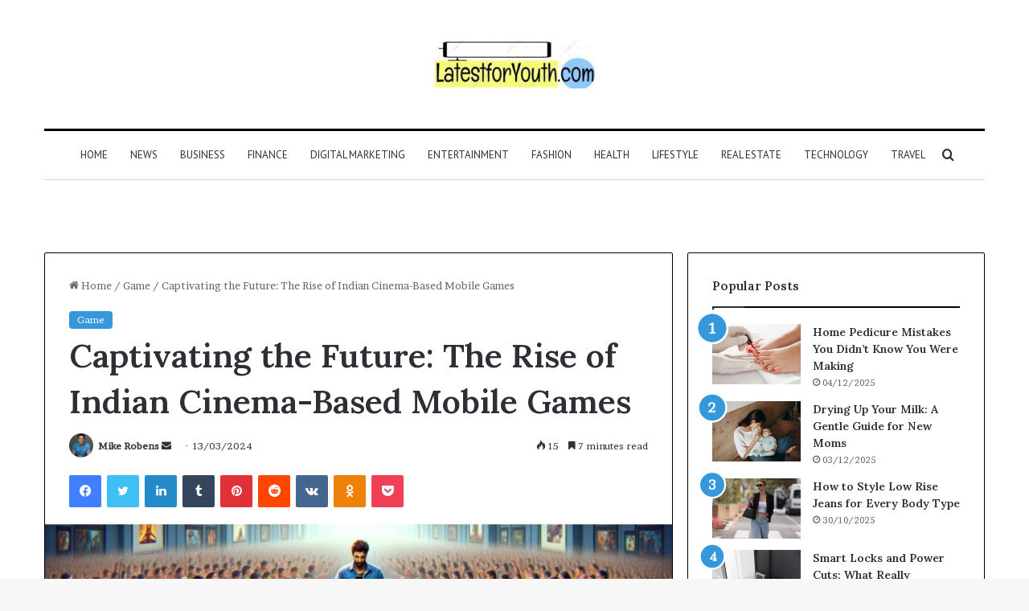

--- FILE ---
content_type: text/html; charset=UTF-8
request_url: https://latestforyouth.com/captivating-the-future-the-rise-of-indian-cinema-based-mobile-games/
body_size: 24070
content:
<!DOCTYPE html>
<html lang="en-GB" class="" data-skin="light">
<head>
	<meta charset="UTF-8" />
	<link rel="profile" href="https://gmpg.org/xfn/11" />
	<meta name='robots' content='index, follow, max-image-preview:large, max-snippet:-1, max-video-preview:-1' />

	<!-- This site is optimized with the Yoast SEO plugin v22.4 - https://yoast.com/wordpress/plugins/seo/ -->
	<title>Captivating the Future: The Rise of Indian Cinema-Based Mobile Games</title>
	<meta name="description" content="Evolving swiftly, the gaming industry has seen a significant increase in mobile games that encapsulate the essence of Indian cinema." />
	<link rel="canonical" href="https://latestforyouth.com/captivating-the-future-the-rise-of-indian-cinema-based-mobile-games/" />
	<meta property="og:locale" content="en_GB" />
	<meta property="og:type" content="article" />
	<meta property="og:title" content="Captivating the Future: The Rise of Indian Cinema-Based Mobile Games" />
	<meta property="og:description" content="Evolving swiftly, the gaming industry has seen a significant increase in mobile games that encapsulate the essence of Indian cinema." />
	<meta property="og:url" content="https://latestforyouth.com/captivating-the-future-the-rise-of-indian-cinema-based-mobile-games/" />
	<meta property="og:site_name" content="LatestforYouth.com" />
	<meta property="article:published_time" content="2024-03-13T15:14:29+00:00" />
	<meta property="og:image" content="https://latestforyouth.com/wp-content/uploads/2024/03/Captivating-the-Future-The-Rise-of-Indian-Cinema-Based-Mobile-Games.jpg" />
	<meta property="og:image:width" content="676" />
	<meta property="og:image:height" content="386" />
	<meta property="og:image:type" content="image/jpeg" />
	<meta name="author" content="Mike Robens" />
	<meta name="twitter:card" content="summary_large_image" />
	<script type="application/ld+json" class="yoast-schema-graph">{"@context":"https://schema.org","@graph":[{"@type":"WebPage","@id":"https://latestforyouth.com/captivating-the-future-the-rise-of-indian-cinema-based-mobile-games/","url":"https://latestforyouth.com/captivating-the-future-the-rise-of-indian-cinema-based-mobile-games/","name":"Captivating the Future: The Rise of Indian Cinema-Based Mobile Games","isPartOf":{"@id":"https://latestforyouth.com/#website"},"primaryImageOfPage":{"@id":"https://latestforyouth.com/captivating-the-future-the-rise-of-indian-cinema-based-mobile-games/#primaryimage"},"image":{"@id":"https://latestforyouth.com/captivating-the-future-the-rise-of-indian-cinema-based-mobile-games/#primaryimage"},"thumbnailUrl":"https://latestforyouth.com/wp-content/uploads/2024/03/Captivating-the-Future-The-Rise-of-Indian-Cinema-Based-Mobile-Games.jpg","datePublished":"2024-03-13T15:14:29+00:00","dateModified":"2024-03-13T15:14:29+00:00","author":{"@id":"https://latestforyouth.com/#/schema/person/6e7595d27495c543260b752099296b44"},"description":"Evolving swiftly, the gaming industry has seen a significant increase in mobile games that encapsulate the essence of Indian cinema.","breadcrumb":{"@id":"https://latestforyouth.com/captivating-the-future-the-rise-of-indian-cinema-based-mobile-games/#breadcrumb"},"inLanguage":"en-GB","potentialAction":[{"@type":"ReadAction","target":["https://latestforyouth.com/captivating-the-future-the-rise-of-indian-cinema-based-mobile-games/"]}]},{"@type":"ImageObject","inLanguage":"en-GB","@id":"https://latestforyouth.com/captivating-the-future-the-rise-of-indian-cinema-based-mobile-games/#primaryimage","url":"https://latestforyouth.com/wp-content/uploads/2024/03/Captivating-the-Future-The-Rise-of-Indian-Cinema-Based-Mobile-Games.jpg","contentUrl":"https://latestforyouth.com/wp-content/uploads/2024/03/Captivating-the-Future-The-Rise-of-Indian-Cinema-Based-Mobile-Games.jpg","width":676,"height":386,"caption":"Captivating the Future: The Rise of Indian Cinema-Based Mobile Games"},{"@type":"BreadcrumbList","@id":"https://latestforyouth.com/captivating-the-future-the-rise-of-indian-cinema-based-mobile-games/#breadcrumb","itemListElement":[{"@type":"ListItem","position":1,"name":"Home","item":"https://latestforyouth.com/"},{"@type":"ListItem","position":2,"name":"Captivating the Future: The Rise of Indian Cinema-Based Mobile Games"}]},{"@type":"WebSite","@id":"https://latestforyouth.com/#website","url":"https://latestforyouth.com/","name":"LatestforYouth.com","description":"Discover the Latest Trends on the Web","potentialAction":[{"@type":"SearchAction","target":{"@type":"EntryPoint","urlTemplate":"https://latestforyouth.com/?s={search_term_string}"},"query-input":"required name=search_term_string"}],"inLanguage":"en-GB"},{"@type":"Person","@id":"https://latestforyouth.com/#/schema/person/6e7595d27495c543260b752099296b44","name":"Mike Robens","image":{"@type":"ImageObject","inLanguage":"en-GB","@id":"https://latestforyouth.com/#/schema/person/image/","url":"https://secure.gravatar.com/avatar/f1b9089963f882ccccef881c048dd866?s=96&d=mm&r=g","contentUrl":"https://secure.gravatar.com/avatar/f1b9089963f882ccccef881c048dd866?s=96&d=mm&r=g","caption":"Mike Robens"},"sameAs":["http://LatestForYouth.com"],"url":"https://latestforyouth.com/author/admin/"}]}</script>
	<!-- / Yoast SEO plugin. -->



<link rel="alternate" type="application/rss+xml" title="LatestforYouth.com &raquo; Feed" href="https://latestforyouth.com/feed/" />
<link rel="alternate" type="application/rss+xml" title="LatestforYouth.com &raquo; Comments Feed" href="https://latestforyouth.com/comments/feed/" />

		<style type="text/css">
			:root{
			
					--main-nav-background: #FFFFFF;
					--main-nav-secondry-background: rgba(0,0,0,0.03);
					--main-nav-primary-color: #0088ff;
					--main-nav-contrast-primary-color: #FFFFFF;
					--main-nav-text-color: #2c2f34;
					--main-nav-secondry-text-color: rgba(0,0,0,0.5);
					--main-nav-main-border-color: rgba(0,0,0,0.1);
					--main-nav-secondry-border-color: rgba(0,0,0,0.08);
				
			}
		</style>
	<meta name="viewport" content="width=device-width, initial-scale=1.0" /><style id='wp-emoji-styles-inline-css' type='text/css'>

	img.wp-smiley, img.emoji {
		display: inline !important;
		border: none !important;
		box-shadow: none !important;
		height: 1em !important;
		width: 1em !important;
		margin: 0 0.07em !important;
		vertical-align: -0.1em !important;
		background: none !important;
		padding: 0 !important;
	}
</style>
<link rel='stylesheet' id='wp-block-library-css' href='https://latestforyouth.com/wp-includes/css/dist/block-library/style.min.css?ver=6.4.7' type='text/css' media='all' />
<style id='wp-block-library-theme-inline-css' type='text/css'>
.wp-block-audio figcaption{color:#555;font-size:13px;text-align:center}.is-dark-theme .wp-block-audio figcaption{color:hsla(0,0%,100%,.65)}.wp-block-audio{margin:0 0 1em}.wp-block-code{border:1px solid #ccc;border-radius:4px;font-family:Menlo,Consolas,monaco,monospace;padding:.8em 1em}.wp-block-embed figcaption{color:#555;font-size:13px;text-align:center}.is-dark-theme .wp-block-embed figcaption{color:hsla(0,0%,100%,.65)}.wp-block-embed{margin:0 0 1em}.blocks-gallery-caption{color:#555;font-size:13px;text-align:center}.is-dark-theme .blocks-gallery-caption{color:hsla(0,0%,100%,.65)}.wp-block-image figcaption{color:#555;font-size:13px;text-align:center}.is-dark-theme .wp-block-image figcaption{color:hsla(0,0%,100%,.65)}.wp-block-image{margin:0 0 1em}.wp-block-pullquote{border-bottom:4px solid;border-top:4px solid;color:currentColor;margin-bottom:1.75em}.wp-block-pullquote cite,.wp-block-pullquote footer,.wp-block-pullquote__citation{color:currentColor;font-size:.8125em;font-style:normal;text-transform:uppercase}.wp-block-quote{border-left:.25em solid;margin:0 0 1.75em;padding-left:1em}.wp-block-quote cite,.wp-block-quote footer{color:currentColor;font-size:.8125em;font-style:normal;position:relative}.wp-block-quote.has-text-align-right{border-left:none;border-right:.25em solid;padding-left:0;padding-right:1em}.wp-block-quote.has-text-align-center{border:none;padding-left:0}.wp-block-quote.is-large,.wp-block-quote.is-style-large,.wp-block-quote.is-style-plain{border:none}.wp-block-search .wp-block-search__label{font-weight:700}.wp-block-search__button{border:1px solid #ccc;padding:.375em .625em}:where(.wp-block-group.has-background){padding:1.25em 2.375em}.wp-block-separator.has-css-opacity{opacity:.4}.wp-block-separator{border:none;border-bottom:2px solid;margin-left:auto;margin-right:auto}.wp-block-separator.has-alpha-channel-opacity{opacity:1}.wp-block-separator:not(.is-style-wide):not(.is-style-dots){width:100px}.wp-block-separator.has-background:not(.is-style-dots){border-bottom:none;height:1px}.wp-block-separator.has-background:not(.is-style-wide):not(.is-style-dots){height:2px}.wp-block-table{margin:0 0 1em}.wp-block-table td,.wp-block-table th{word-break:normal}.wp-block-table figcaption{color:#555;font-size:13px;text-align:center}.is-dark-theme .wp-block-table figcaption{color:hsla(0,0%,100%,.65)}.wp-block-video figcaption{color:#555;font-size:13px;text-align:center}.is-dark-theme .wp-block-video figcaption{color:hsla(0,0%,100%,.65)}.wp-block-video{margin:0 0 1em}.wp-block-template-part.has-background{margin-bottom:0;margin-top:0;padding:1.25em 2.375em}
</style>
<style id='classic-theme-styles-inline-css' type='text/css'>
/*! This file is auto-generated */
.wp-block-button__link{color:#fff;background-color:#32373c;border-radius:9999px;box-shadow:none;text-decoration:none;padding:calc(.667em + 2px) calc(1.333em + 2px);font-size:1.125em}.wp-block-file__button{background:#32373c;color:#fff;text-decoration:none}
</style>
<style id='global-styles-inline-css' type='text/css'>
body{--wp--preset--color--black: #000000;--wp--preset--color--cyan-bluish-gray: #abb8c3;--wp--preset--color--white: #ffffff;--wp--preset--color--pale-pink: #f78da7;--wp--preset--color--vivid-red: #cf2e2e;--wp--preset--color--luminous-vivid-orange: #ff6900;--wp--preset--color--luminous-vivid-amber: #fcb900;--wp--preset--color--light-green-cyan: #7bdcb5;--wp--preset--color--vivid-green-cyan: #00d084;--wp--preset--color--pale-cyan-blue: #8ed1fc;--wp--preset--color--vivid-cyan-blue: #0693e3;--wp--preset--color--vivid-purple: #9b51e0;--wp--preset--gradient--vivid-cyan-blue-to-vivid-purple: linear-gradient(135deg,rgba(6,147,227,1) 0%,rgb(155,81,224) 100%);--wp--preset--gradient--light-green-cyan-to-vivid-green-cyan: linear-gradient(135deg,rgb(122,220,180) 0%,rgb(0,208,130) 100%);--wp--preset--gradient--luminous-vivid-amber-to-luminous-vivid-orange: linear-gradient(135deg,rgba(252,185,0,1) 0%,rgba(255,105,0,1) 100%);--wp--preset--gradient--luminous-vivid-orange-to-vivid-red: linear-gradient(135deg,rgba(255,105,0,1) 0%,rgb(207,46,46) 100%);--wp--preset--gradient--very-light-gray-to-cyan-bluish-gray: linear-gradient(135deg,rgb(238,238,238) 0%,rgb(169,184,195) 100%);--wp--preset--gradient--cool-to-warm-spectrum: linear-gradient(135deg,rgb(74,234,220) 0%,rgb(151,120,209) 20%,rgb(207,42,186) 40%,rgb(238,44,130) 60%,rgb(251,105,98) 80%,rgb(254,248,76) 100%);--wp--preset--gradient--blush-light-purple: linear-gradient(135deg,rgb(255,206,236) 0%,rgb(152,150,240) 100%);--wp--preset--gradient--blush-bordeaux: linear-gradient(135deg,rgb(254,205,165) 0%,rgb(254,45,45) 50%,rgb(107,0,62) 100%);--wp--preset--gradient--luminous-dusk: linear-gradient(135deg,rgb(255,203,112) 0%,rgb(199,81,192) 50%,rgb(65,88,208) 100%);--wp--preset--gradient--pale-ocean: linear-gradient(135deg,rgb(255,245,203) 0%,rgb(182,227,212) 50%,rgb(51,167,181) 100%);--wp--preset--gradient--electric-grass: linear-gradient(135deg,rgb(202,248,128) 0%,rgb(113,206,126) 100%);--wp--preset--gradient--midnight: linear-gradient(135deg,rgb(2,3,129) 0%,rgb(40,116,252) 100%);--wp--preset--font-size--small: 13px;--wp--preset--font-size--medium: 20px;--wp--preset--font-size--large: 36px;--wp--preset--font-size--x-large: 42px;--wp--preset--spacing--20: 0.44rem;--wp--preset--spacing--30: 0.67rem;--wp--preset--spacing--40: 1rem;--wp--preset--spacing--50: 1.5rem;--wp--preset--spacing--60: 2.25rem;--wp--preset--spacing--70: 3.38rem;--wp--preset--spacing--80: 5.06rem;--wp--preset--shadow--natural: 6px 6px 9px rgba(0, 0, 0, 0.2);--wp--preset--shadow--deep: 12px 12px 50px rgba(0, 0, 0, 0.4);--wp--preset--shadow--sharp: 6px 6px 0px rgba(0, 0, 0, 0.2);--wp--preset--shadow--outlined: 6px 6px 0px -3px rgba(255, 255, 255, 1), 6px 6px rgba(0, 0, 0, 1);--wp--preset--shadow--crisp: 6px 6px 0px rgba(0, 0, 0, 1);}:where(.is-layout-flex){gap: 0.5em;}:where(.is-layout-grid){gap: 0.5em;}body .is-layout-flow > .alignleft{float: left;margin-inline-start: 0;margin-inline-end: 2em;}body .is-layout-flow > .alignright{float: right;margin-inline-start: 2em;margin-inline-end: 0;}body .is-layout-flow > .aligncenter{margin-left: auto !important;margin-right: auto !important;}body .is-layout-constrained > .alignleft{float: left;margin-inline-start: 0;margin-inline-end: 2em;}body .is-layout-constrained > .alignright{float: right;margin-inline-start: 2em;margin-inline-end: 0;}body .is-layout-constrained > .aligncenter{margin-left: auto !important;margin-right: auto !important;}body .is-layout-constrained > :where(:not(.alignleft):not(.alignright):not(.alignfull)){max-width: var(--wp--style--global--content-size);margin-left: auto !important;margin-right: auto !important;}body .is-layout-constrained > .alignwide{max-width: var(--wp--style--global--wide-size);}body .is-layout-flex{display: flex;}body .is-layout-flex{flex-wrap: wrap;align-items: center;}body .is-layout-flex > *{margin: 0;}body .is-layout-grid{display: grid;}body .is-layout-grid > *{margin: 0;}:where(.wp-block-columns.is-layout-flex){gap: 2em;}:where(.wp-block-columns.is-layout-grid){gap: 2em;}:where(.wp-block-post-template.is-layout-flex){gap: 1.25em;}:where(.wp-block-post-template.is-layout-grid){gap: 1.25em;}.has-black-color{color: var(--wp--preset--color--black) !important;}.has-cyan-bluish-gray-color{color: var(--wp--preset--color--cyan-bluish-gray) !important;}.has-white-color{color: var(--wp--preset--color--white) !important;}.has-pale-pink-color{color: var(--wp--preset--color--pale-pink) !important;}.has-vivid-red-color{color: var(--wp--preset--color--vivid-red) !important;}.has-luminous-vivid-orange-color{color: var(--wp--preset--color--luminous-vivid-orange) !important;}.has-luminous-vivid-amber-color{color: var(--wp--preset--color--luminous-vivid-amber) !important;}.has-light-green-cyan-color{color: var(--wp--preset--color--light-green-cyan) !important;}.has-vivid-green-cyan-color{color: var(--wp--preset--color--vivid-green-cyan) !important;}.has-pale-cyan-blue-color{color: var(--wp--preset--color--pale-cyan-blue) !important;}.has-vivid-cyan-blue-color{color: var(--wp--preset--color--vivid-cyan-blue) !important;}.has-vivid-purple-color{color: var(--wp--preset--color--vivid-purple) !important;}.has-black-background-color{background-color: var(--wp--preset--color--black) !important;}.has-cyan-bluish-gray-background-color{background-color: var(--wp--preset--color--cyan-bluish-gray) !important;}.has-white-background-color{background-color: var(--wp--preset--color--white) !important;}.has-pale-pink-background-color{background-color: var(--wp--preset--color--pale-pink) !important;}.has-vivid-red-background-color{background-color: var(--wp--preset--color--vivid-red) !important;}.has-luminous-vivid-orange-background-color{background-color: var(--wp--preset--color--luminous-vivid-orange) !important;}.has-luminous-vivid-amber-background-color{background-color: var(--wp--preset--color--luminous-vivid-amber) !important;}.has-light-green-cyan-background-color{background-color: var(--wp--preset--color--light-green-cyan) !important;}.has-vivid-green-cyan-background-color{background-color: var(--wp--preset--color--vivid-green-cyan) !important;}.has-pale-cyan-blue-background-color{background-color: var(--wp--preset--color--pale-cyan-blue) !important;}.has-vivid-cyan-blue-background-color{background-color: var(--wp--preset--color--vivid-cyan-blue) !important;}.has-vivid-purple-background-color{background-color: var(--wp--preset--color--vivid-purple) !important;}.has-black-border-color{border-color: var(--wp--preset--color--black) !important;}.has-cyan-bluish-gray-border-color{border-color: var(--wp--preset--color--cyan-bluish-gray) !important;}.has-white-border-color{border-color: var(--wp--preset--color--white) !important;}.has-pale-pink-border-color{border-color: var(--wp--preset--color--pale-pink) !important;}.has-vivid-red-border-color{border-color: var(--wp--preset--color--vivid-red) !important;}.has-luminous-vivid-orange-border-color{border-color: var(--wp--preset--color--luminous-vivid-orange) !important;}.has-luminous-vivid-amber-border-color{border-color: var(--wp--preset--color--luminous-vivid-amber) !important;}.has-light-green-cyan-border-color{border-color: var(--wp--preset--color--light-green-cyan) !important;}.has-vivid-green-cyan-border-color{border-color: var(--wp--preset--color--vivid-green-cyan) !important;}.has-pale-cyan-blue-border-color{border-color: var(--wp--preset--color--pale-cyan-blue) !important;}.has-vivid-cyan-blue-border-color{border-color: var(--wp--preset--color--vivid-cyan-blue) !important;}.has-vivid-purple-border-color{border-color: var(--wp--preset--color--vivid-purple) !important;}.has-vivid-cyan-blue-to-vivid-purple-gradient-background{background: var(--wp--preset--gradient--vivid-cyan-blue-to-vivid-purple) !important;}.has-light-green-cyan-to-vivid-green-cyan-gradient-background{background: var(--wp--preset--gradient--light-green-cyan-to-vivid-green-cyan) !important;}.has-luminous-vivid-amber-to-luminous-vivid-orange-gradient-background{background: var(--wp--preset--gradient--luminous-vivid-amber-to-luminous-vivid-orange) !important;}.has-luminous-vivid-orange-to-vivid-red-gradient-background{background: var(--wp--preset--gradient--luminous-vivid-orange-to-vivid-red) !important;}.has-very-light-gray-to-cyan-bluish-gray-gradient-background{background: var(--wp--preset--gradient--very-light-gray-to-cyan-bluish-gray) !important;}.has-cool-to-warm-spectrum-gradient-background{background: var(--wp--preset--gradient--cool-to-warm-spectrum) !important;}.has-blush-light-purple-gradient-background{background: var(--wp--preset--gradient--blush-light-purple) !important;}.has-blush-bordeaux-gradient-background{background: var(--wp--preset--gradient--blush-bordeaux) !important;}.has-luminous-dusk-gradient-background{background: var(--wp--preset--gradient--luminous-dusk) !important;}.has-pale-ocean-gradient-background{background: var(--wp--preset--gradient--pale-ocean) !important;}.has-electric-grass-gradient-background{background: var(--wp--preset--gradient--electric-grass) !important;}.has-midnight-gradient-background{background: var(--wp--preset--gradient--midnight) !important;}.has-small-font-size{font-size: var(--wp--preset--font-size--small) !important;}.has-medium-font-size{font-size: var(--wp--preset--font-size--medium) !important;}.has-large-font-size{font-size: var(--wp--preset--font-size--large) !important;}.has-x-large-font-size{font-size: var(--wp--preset--font-size--x-large) !important;}
.wp-block-navigation a:where(:not(.wp-element-button)){color: inherit;}
:where(.wp-block-post-template.is-layout-flex){gap: 1.25em;}:where(.wp-block-post-template.is-layout-grid){gap: 1.25em;}
:where(.wp-block-columns.is-layout-flex){gap: 2em;}:where(.wp-block-columns.is-layout-grid){gap: 2em;}
.wp-block-pullquote{font-size: 1.5em;line-height: 1.6;}
</style>
<link rel='stylesheet' id='ez-toc-css' href='https://latestforyouth.com/wp-content/plugins/easy-table-of-contents/assets/css/screen.min.css?ver=2.0.65' type='text/css' media='all' />
<style id='ez-toc-inline-css' type='text/css'>
div#ez-toc-container .ez-toc-title {font-size: 120%;}div#ez-toc-container .ez-toc-title {font-weight: 500;}div#ez-toc-container ul li {font-size: 95%;}div#ez-toc-container ul li {font-weight: 500;}div#ez-toc-container nav ul ul li {font-size: 90%;}
.ez-toc-container-direction {direction: ltr;}.ez-toc-counter ul{counter-reset: item ;}.ez-toc-counter nav ul li a::before {content: counters(item, ".", decimal) ". ";display: inline-block;counter-increment: item;flex-grow: 0;flex-shrink: 0;margin-right: .2em; float: left; }.ez-toc-widget-direction {direction: ltr;}.ez-toc-widget-container ul{counter-reset: item ;}.ez-toc-widget-container nav ul li a::before {content: counters(item, ".", decimal) ". ";display: inline-block;counter-increment: item;flex-grow: 0;flex-shrink: 0;margin-right: .2em; float: left; }
</style>
<link rel='stylesheet' id='tie-css-base-css' href='https://latestforyouth.com/wp-content/themes/jannah/assets/css/base.min.css?ver=6.3.0' type='text/css' media='all' />
<link rel='stylesheet' id='tie-css-styles-css' href='https://latestforyouth.com/wp-content/themes/jannah/assets/css/style.min.css?ver=6.3.0' type='text/css' media='all' />
<link rel='stylesheet' id='tie-css-widgets-css' href='https://latestforyouth.com/wp-content/themes/jannah/assets/css/widgets.min.css?ver=6.3.0' type='text/css' media='all' />
<link rel='stylesheet' id='tie-css-helpers-css' href='https://latestforyouth.com/wp-content/themes/jannah/assets/css/helpers.min.css?ver=6.3.0' type='text/css' media='all' />
<link rel='stylesheet' id='tie-fontawesome5-css' href='https://latestforyouth.com/wp-content/themes/jannah/assets/css/fontawesome.css?ver=6.3.0' type='text/css' media='all' />
<link rel='stylesheet' id='tie-css-ilightbox-css' href='https://latestforyouth.com/wp-content/themes/jannah/assets/ilightbox/dark-skin/skin.css?ver=6.3.0' type='text/css' media='all' />
<link rel='stylesheet' id='tie-css-single-css' href='https://latestforyouth.com/wp-content/themes/jannah/assets/css/single.min.css?ver=6.3.0' type='text/css' media='all' />
<link rel='stylesheet' id='tie-css-print-css' href='https://latestforyouth.com/wp-content/themes/jannah/assets/css/print.css?ver=6.3.0' type='text/css' media='print' />
<style id='tie-css-print-inline-css' type='text/css'>
.wf-active body{font-family: 'Brawler';}.wf-active .logo-text,.wf-active h1,.wf-active h2,.wf-active h3,.wf-active h4,.wf-active h5,.wf-active h6,.wf-active .the-subtitle{font-family: 'Lora';}.wf-active #main-nav .main-menu > ul > li > a{font-family: 'PT Sans';}#main-nav .main-menu > ul > li > a{font-weight: 400;text-transform: uppercase;}:root:root{--brand-color: #3498db;--dark-brand-color: #0266a9;--bright-color: #FFFFFF;--base-color: #2c2f34;}#reading-position-indicator{box-shadow: 0 0 10px rgba( 52,152,219,0.7);}:root:root{--brand-color: #3498db;--dark-brand-color: #0266a9;--bright-color: #FFFFFF;--base-color: #2c2f34;}#reading-position-indicator{box-shadow: 0 0 10px rgba( 52,152,219,0.7);}.container-wrapper,.the-global-title,.comment-reply-title,.tabs,.flex-tabs .flexMenu-popup,.magazine1 .tabs-vertical .tabs li a,.magazine1 .tabs-vertical:after,.mag-box .show-more-button,.white-bg .social-icons-item a,textarea,input,select,.toggle,.post-content-slideshow,.post-content-slideshow .slider-nav-wrapper,.share-buttons-bottom,.pages-numbers a,.pages-nav-item,.first-last-pages .pagination-icon,.multiple-post-pages .post-page-numbers,#story-highlights li,.review-item,.review-summary,.user-rate-wrap,.review-final-score,.tabs a{border-color: #000000 !important;}.magazine1 .tabs a{border-bottom-color: transparent !important;}.fullwidth-area .tagcloud a:not(:hover){background: transparent;box-shadow: inset 0 0 0 3px #000000;}.subscribe-widget-content .subscribe-subtitle:after,.white-bg .social-icons-item:before{background-color: #000000 !important;}#top-nav .comp-sub-menu .button:hover,#top-nav .checkout-button,#autocomplete-suggestions.search-in-top-nav .button{background-color: #ffffff;}#top-nav a:hover,#top-nav .menu li:hover > a,#top-nav .menu > .tie-current-menu > a,#top-nav .components > li:hover > a,#top-nav .components #search-submit:hover,#autocomplete-suggestions.search-in-top-nav .post-title a:hover{color: #ffffff;}#top-nav .comp-sub-menu .button:hover{border-color: #ffffff;}#top-nav .tie-current-menu > a:before,#top-nav .menu .menu-item-has-children:hover > a:before{border-top-color: #ffffff;}#top-nav .menu li .menu-item-has-children:hover > a:before{border-top-color: transparent;border-left-color: #ffffff;}.rtl #top-nav .menu li .menu-item-has-children:hover > a:before{border-left-color: transparent;border-right-color: #ffffff;}#top-nav .comp-sub-menu .button:hover,#top-nav .comp-sub-menu .checkout-button,#autocomplete-suggestions.search-in-top-nav .button{color: #000000;}#top-nav .comp-sub-menu .checkout-button:hover,#autocomplete-suggestions.search-in-top-nav .button:hover{background-color: #e1e1e1;}#theme-header:not(.main-nav-boxed) #main-nav,.main-nav-boxed .main-menu-wrapper{border-top-color:#000000 !important;border-top-width:3px !important;border-bottom-color:#d5d5d5 !important;border-bottom-width:1px !important;border-right: 0 none;border-left : 0 none;}.main-nav-boxed #main-nav.fixed-nav{box-shadow: none;}.main-nav {--main-nav-primary-color: #222222;}#main-nav .mega-links-head:after,#main-nav .comp-sub-menu .button:hover,#main-nav .comp-sub-menu .checkout-button,#main-nav .cats-horizontal a.is-active,#main-nav .cats-horizontal a:hover,#autocomplete-suggestions.search-in-main-nav .button,#main-nav .spinner > div{background-color: #222222;}#main-nav .menu ul li:hover > a,#main-nav .menu ul li.current-menu-item:not(.mega-link-column) > a,#main-nav .components a:hover,#main-nav .components > li:hover > a,#main-nav #search-submit:hover,#main-nav .cats-vertical a.is-active,#main-nav .cats-vertical a:hover,#main-nav .mega-menu .post-meta a:hover,#main-nav .mega-menu .post-box-title a:hover,#autocomplete-suggestions.search-in-main-nav a:hover,#main-nav .spinner-circle:after{color: #222222;}#main-nav .menu > li.tie-current-menu > a,#main-nav .menu > li:hover > a,#main-nav .components .button:hover,#main-nav .comp-sub-menu .checkout-button,.theme-header #main-nav .mega-menu .cats-horizontal a.is-active,.theme-header #main-nav .mega-menu .cats-horizontal a:hover,#autocomplete-suggestions.search-in-main-nav a.button{color: #FFFFFF;}#main-nav .menu > li.tie-current-menu > a:before,#main-nav .menu > li:hover > a:before{border-top-color: #FFFFFF;}.main-nav-light #main-nav .menu-item-has-children li:hover > a:before,.main-nav-light #main-nav .mega-menu li:hover > a:before{border-left-color: #222222;}.rtl .main-nav-light #main-nav .menu-item-has-children li:hover > a:before,.rtl .main-nav-light #main-nav .mega-menu li:hover > a:before{border-right-color: #222222;border-left-color: transparent;}#autocomplete-suggestions.search-in-main-nav .button:hover,#main-nav .comp-sub-menu .checkout-button:hover{background-color: #040404;}#footer{background-color: #ffffff;}#footer .posts-list-counter .posts-list-items li.widget-post-list:before{border-color: #ffffff;}#footer .timeline-widget a .date:before{border-color: rgba(255,255,255,0.8);}#footer .footer-boxed-widget-area,#footer textarea,#footer input:not([type=submit]),#footer select,#footer code,#footer kbd,#footer pre,#footer samp,#footer .show-more-button,#footer .slider-links .tie-slider-nav span,#footer #wp-calendar,#footer #wp-calendar tbody td,#footer #wp-calendar thead th,#footer .widget.buddypress .item-options a{border-color: rgba(0,0,0,0.1);}#footer .social-statistics-widget .white-bg li.social-icons-item a,#footer .widget_tag_cloud .tagcloud a,#footer .latest-tweets-widget .slider-links .tie-slider-nav span,#footer .widget_layered_nav_filters a{border-color: rgba(0,0,0,0.1);}#footer .social-statistics-widget .white-bg li:before{background: rgba(0,0,0,0.1);}.site-footer #wp-calendar tbody td{background: rgba(0,0,0,0.02);}#footer .white-bg .social-icons-item a span.followers span,#footer .circle-three-cols .social-icons-item a .followers-num,#footer .circle-three-cols .social-icons-item a .followers-name{color: rgba(0,0,0,0.8);}#footer .timeline-widget ul:before,#footer .timeline-widget a:not(:hover) .date:before{background-color: #e1e1e1;}#footer .widget-title,#footer .widget-title a:not(:hover){color: #000000;}#footer,#footer textarea,#footer input:not([type='submit']),#footer select,#footer #wp-calendar tbody,#footer .tie-slider-nav li span:not(:hover),#footer .widget_categories li a:before,#footer .widget_product_categories li a:before,#footer .widget_layered_nav li a:before,#footer .widget_archive li a:before,#footer .widget_nav_menu li a:before,#footer .widget_meta li a:before,#footer .widget_pages li a:before,#footer .widget_recent_entries li a:before,#footer .widget_display_forums li a:before,#footer .widget_display_views li a:before,#footer .widget_rss li a:before,#footer .widget_display_stats dt:before,#footer .subscribe-widget-content h3,#footer .about-author .social-icons a:not(:hover) span{color: #333333;}#footer post-widget-body .meta-item,#footer .post-meta,#footer .stream-title,#footer.dark-skin .timeline-widget .date,#footer .wp-caption .wp-caption-text,#footer .rss-date{color: rgba(51,51,51,0.7);}#footer input::-moz-placeholder{color: #333333;}#footer input:-moz-placeholder{color: #333333;}#footer input:-ms-input-placeholder{color: #333333;}#footer input::-webkit-input-placeholder{color: #333333;}.site-footer.dark-skin a:not(:hover){color: #111111;}#footer .site-info a:not(:hover){color: #dddddd;}#footer .site-info a:hover{color: #ffffff;}.tie-cat-310,.tie-cat-item-310 > span{background-color:#e67e22 !important;color:#FFFFFF !important;}.tie-cat-310:after{border-top-color:#e67e22 !important;}.tie-cat-310:hover{background-color:#c86004 !important;}.tie-cat-310:hover:after{border-top-color:#c86004 !important;}.tie-cat-293,.tie-cat-item-293 > span{background-color:#2ecc71 !important;color:#FFFFFF !important;}.tie-cat-293:after{border-top-color:#2ecc71 !important;}.tie-cat-293:hover{background-color:#10ae53 !important;}.tie-cat-293:hover:after{border-top-color:#10ae53 !important;}.tie-cat-320,.tie-cat-item-320 > span{background-color:#9b59b6 !important;color:#FFFFFF !important;}.tie-cat-320:after{border-top-color:#9b59b6 !important;}.tie-cat-320:hover{background-color:#7d3b98 !important;}.tie-cat-320:hover:after{border-top-color:#7d3b98 !important;}.tie-cat-324,.tie-cat-item-324 > span{background-color:#34495e !important;color:#FFFFFF !important;}.tie-cat-324:after{border-top-color:#34495e !important;}.tie-cat-324:hover{background-color:#162b40 !important;}.tie-cat-324:hover:after{border-top-color:#162b40 !important;}.tie-cat-286,.tie-cat-item-286 > span{background-color:#795548 !important;color:#FFFFFF !important;}.tie-cat-286:after{border-top-color:#795548 !important;}.tie-cat-286:hover{background-color:#5b372a !important;}.tie-cat-286:hover:after{border-top-color:#5b372a !important;}.tie-cat-326,.tie-cat-item-326 > span{background-color:#4CAF50 !important;color:#FFFFFF !important;}.tie-cat-326:after{border-top-color:#4CAF50 !important;}.tie-cat-326:hover{background-color:#2e9132 !important;}.tie-cat-326:hover:after{border-top-color:#2e9132 !important;}
</style>
<script type="text/javascript" src="https://latestforyouth.com/wp-includes/js/jquery/jquery.min.js?ver=3.7.1" id="jquery-core-js"></script>
<script type="text/javascript" src="https://latestforyouth.com/wp-includes/js/jquery/jquery-migrate.min.js?ver=3.4.1" id="jquery-migrate-js"></script>
<link rel="https://api.w.org/" href="https://latestforyouth.com/wp-json/" /><link rel="alternate" type="application/json" href="https://latestforyouth.com/wp-json/wp/v2/posts/19896" /><link rel="EditURI" type="application/rsd+xml" title="RSD" href="https://latestforyouth.com/xmlrpc.php?rsd" />
<meta name="generator" content="WordPress 6.4.7" />
<link rel='shortlink' href='https://latestforyouth.com/?p=19896' />
<link rel="alternate" type="application/json+oembed" href="https://latestforyouth.com/wp-json/oembed/1.0/embed?url=https%3A%2F%2Flatestforyouth.com%2Fcaptivating-the-future-the-rise-of-indian-cinema-based-mobile-games%2F" />
<link rel="alternate" type="text/xml+oembed" href="https://latestforyouth.com/wp-json/oembed/1.0/embed?url=https%3A%2F%2Flatestforyouth.com%2Fcaptivating-the-future-the-rise-of-indian-cinema-based-mobile-games%2F&#038;format=xml" />
<meta http-equiv="X-UA-Compatible" content="IE=edge">
<link rel="icon" href="https://latestforyouth.com/wp-content/uploads/2020/03/Untitled1-150x65.jpg" sizes="32x32" />
<link rel="icon" href="https://latestforyouth.com/wp-content/uploads/2020/03/Untitled1.jpg" sizes="192x192" />
<link rel="apple-touch-icon" href="https://latestforyouth.com/wp-content/uploads/2020/03/Untitled1.jpg" />
<meta name="msapplication-TileImage" content="https://latestforyouth.com/wp-content/uploads/2020/03/Untitled1.jpg" />
</head>

<body id="tie-body" class="post-template-default single single-post postid-19896 single-format-standard wrapper-has-shadow block-head-1 magazine1 is-thumb-overlay-disabled is-desktop is-header-layout-2 sidebar-right has-sidebar post-layout-1 narrow-title-narrow-media is-standard-format has-mobile-share hide_share_post_top hide_share_post_bottom">



<div class="background-overlay">

	<div id="tie-container" class="site tie-container">

		
		<div id="tie-wrapper">

			
<header id="theme-header" class="theme-header header-layout-2 main-nav-light main-nav-default-light main-nav-below main-nav-boxed no-stream-item has-normal-width-logo mobile-header-default">
	
<div class="container header-container">
	<div class="tie-row logo-row">

		
		<div class="logo-wrapper">
			<div class="tie-col-md-4 logo-container clearfix">
				<div id="mobile-header-components-area_1" class="mobile-header-components"><ul class="components"><li class="mobile-component_menu custom-menu-link"><a href="#" id="mobile-menu-icon" class=""><span class="tie-mobile-menu-icon nav-icon is-layout-1"></span><span class="screen-reader-text">Menu</span></a></li></ul></div>
		<div id="logo" class="image-logo" style="margin-top: 50px; margin-bottom: 50px;">

			
			<a title="LatestforYouth.com" href="https://latestforyouth.com/">
				
				<picture class="tie-logo-default tie-logo-picture">
					
					<source class="tie-logo-source-default tie-logo-source" srcset="https://latestforyouth.com/wp-content/uploads/2020/10/cropped-cropped-logo-Copy-2.jpg">
					<img class="tie-logo-img-default tie-logo-img" src="https://latestforyouth.com/wp-content/uploads/2020/10/cropped-cropped-logo-Copy-2.jpg" alt="LatestforYouth.com" width="199" height="60" style="max-height:60px; width: auto;" />
				</picture>
						</a>

			
		</div><!-- #logo /-->

		<div id="mobile-header-components-area_2" class="mobile-header-components"><ul class="components"><li class="mobile-component_search custom-menu-link">
				<a href="#" class="tie-search-trigger-mobile">
					<span class="tie-icon-search tie-search-icon" aria-hidden="true"></span>
					<span class="screen-reader-text">Search for</span>
				</a>
			</li></ul></div>			</div><!-- .tie-col /-->
		</div><!-- .logo-wrapper /-->

		
	</div><!-- .tie-row /-->
</div><!-- .container /-->

<div class="main-nav-wrapper">
	<nav id="main-nav" data-skin="search-in-main-nav" class="main-nav header-nav live-search-parent"  aria-label="Primary Navigation">
		<div class="container">

			<div class="main-menu-wrapper">

				
				<div id="menu-components-wrap">

					


					<div class="main-menu main-menu-wrap tie-alignleft">
						<div id="main-nav-menu" class="main-menu header-menu"><ul id="menu-primary" class="menu"><li id="menu-item-2529" class="menu-item menu-item-type-custom menu-item-object-custom menu-item-home menu-item-2529"><a href="https://latestforyouth.com/">Home</a></li>
<li id="menu-item-17718" class="menu-item menu-item-type-taxonomy menu-item-object-category menu-item-17718"><a href="https://latestforyouth.com/category/news/">News</a></li>
<li id="menu-item-15942" class="menu-item menu-item-type-taxonomy menu-item-object-category menu-item-15942"><a href="https://latestforyouth.com/category/business/">Business</a></li>
<li id="menu-item-15945" class="menu-item menu-item-type-taxonomy menu-item-object-category menu-item-15945"><a href="https://latestforyouth.com/category/finance/">Finance</a></li>
<li id="menu-item-15943" class="menu-item menu-item-type-taxonomy menu-item-object-category menu-item-15943"><a href="https://latestforyouth.com/category/digital-marketing/">Digital Marketing</a></li>
<li id="menu-item-15944" class="menu-item menu-item-type-taxonomy menu-item-object-category menu-item-15944"><a href="https://latestforyouth.com/category/entertainment/">Entertainment</a></li>
<li id="menu-item-17712" class="menu-item menu-item-type-taxonomy menu-item-object-category menu-item-17712"><a href="https://latestforyouth.com/category/fashion/">Fashion</a></li>
<li id="menu-item-15947" class="menu-item menu-item-type-taxonomy menu-item-object-category menu-item-15947"><a href="https://latestforyouth.com/category/health/">Health</a></li>
<li id="menu-item-15949" class="menu-item menu-item-type-taxonomy menu-item-object-category menu-item-15949"><a href="https://latestforyouth.com/category/lifestyle/">Lifestyle</a></li>
<li id="menu-item-15951" class="menu-item menu-item-type-taxonomy menu-item-object-category menu-item-15951"><a href="https://latestforyouth.com/category/real-estate/">Real Estate</a></li>
<li id="menu-item-15953" class="menu-item menu-item-type-taxonomy menu-item-object-category menu-item-15953"><a href="https://latestforyouth.com/category/technology/">Technology</a></li>
<li id="menu-item-17713" class="menu-item menu-item-type-taxonomy menu-item-object-category menu-item-17713"><a href="https://latestforyouth.com/category/travel/">Travel</a></li>
</ul></div>					</div><!-- .main-menu.tie-alignleft /-->

					<ul class="components">			<li class="search-compact-icon menu-item custom-menu-link">
				<a href="#" class="tie-search-trigger">
					<span class="tie-icon-search tie-search-icon" aria-hidden="true"></span>
					<span class="screen-reader-text">Search for</span>
				</a>
			</li>
			</ul><!-- Components -->
				</div><!-- #menu-components-wrap /-->
			</div><!-- .main-menu-wrapper /-->
		</div><!-- .container /-->

			</nav><!-- #main-nav /-->
</div><!-- .main-nav-wrapper /-->

</header>

<div id="content" class="site-content container"><div id="main-content-row" class="tie-row main-content-row">

<div class="main-content tie-col-md-8 tie-col-xs-12" role="main">

	
	<article id="the-post" class="container-wrapper post-content tie-standard">

		
<header class="entry-header-outer">

	<nav id="breadcrumb"><a href="https://latestforyouth.com/"><span class="tie-icon-home" aria-hidden="true"></span> Home</a><em class="delimiter">/</em><a href="https://latestforyouth.com/category/game/">Game</a><em class="delimiter">/</em><span class="current">Captivating the Future: The Rise of Indian Cinema-Based Mobile Games</span></nav><script type="application/ld+json">{"@context":"http:\/\/schema.org","@type":"BreadcrumbList","@id":"#Breadcrumb","itemListElement":[{"@type":"ListItem","position":1,"item":{"name":"Home","@id":"https:\/\/latestforyouth.com\/"}},{"@type":"ListItem","position":2,"item":{"name":"Game","@id":"https:\/\/latestforyouth.com\/category\/game\/"}}]}</script>
	<div class="entry-header">

		<span class="post-cat-wrap"><a class="post-cat tie-cat-295" href="https://latestforyouth.com/category/game/">Game</a></span>
		<h1 class="post-title entry-title">
			Captivating the Future: The Rise of Indian Cinema-Based Mobile Games		</h1>

		<div class="single-post-meta post-meta clearfix"><span class="author-meta single-author with-avatars"><span class="meta-item meta-author-wrapper meta-author-3">
						<span class="meta-author-avatar">
							<a href="https://latestforyouth.com/author/admin/"><img alt='Photo of Mike Robens' src='https://secure.gravatar.com/avatar/f1b9089963f882ccccef881c048dd866?s=140&#038;d=mm&#038;r=g' srcset='https://secure.gravatar.com/avatar/f1b9089963f882ccccef881c048dd866?s=280&#038;d=mm&#038;r=g 2x' class='avatar avatar-140 photo' height='140' width='140' decoding='async'/></a>
						</span>
					<span class="meta-author"><a href="https://latestforyouth.com/author/admin/" class="author-name tie-icon" title="Mike Robens">Mike Robens</a></span>
						<a href="/cdn-cgi/l/email-protection#08787a6778677b7c61666f26666d7c486f65696164266b6765" class="author-email-link" target="_blank" rel="nofollow noopener" title="Send an email">
							<span class="tie-icon-envelope" aria-hidden="true"></span>
							<span class="screen-reader-text">Send an email</span>
						</a>
					</span></span><span class="date meta-item tie-icon">13/03/2024</span><div class="tie-alignright"><span class="meta-views meta-item "><span class="tie-icon-fire" aria-hidden="true"></span> 14 </span><span class="meta-reading-time meta-item"><span class="tie-icon-bookmark" aria-hidden="true"></span> 7 minutes read</span> </div></div><!-- .post-meta -->	</div><!-- .entry-header /-->

	
	
</header><!-- .entry-header-outer /-->


		<div id="share-buttons-top" class="share-buttons share-buttons-top">
			<div class="share-links  icons-only">
				
				<a href="https://www.facebook.com/sharer.php?u=https://latestforyouth.com/captivating-the-future-the-rise-of-indian-cinema-based-mobile-games/" rel="external noopener nofollow" title="Facebook" target="_blank" class="facebook-share-btn " data-raw="https://www.facebook.com/sharer.php?u={post_link}">
					<span class="share-btn-icon tie-icon-facebook"></span> <span class="screen-reader-text">Facebook</span>
				</a>
				<a href="https://twitter.com/intent/tweet?text=Captivating%20the%20Future%3A%20The%20Rise%20of%20Indian%20Cinema-Based%20Mobile%20Games&#038;url=https://latestforyouth.com/captivating-the-future-the-rise-of-indian-cinema-based-mobile-games/" rel="external noopener nofollow" title="Twitter" target="_blank" class="twitter-share-btn " data-raw="https://twitter.com/intent/tweet?text={post_title}&amp;url={post_link}">
					<span class="share-btn-icon tie-icon-twitter"></span> <span class="screen-reader-text">Twitter</span>
				</a>
				<a href="https://www.linkedin.com/shareArticle?mini=true&#038;url=https://latestforyouth.com/captivating-the-future-the-rise-of-indian-cinema-based-mobile-games/&#038;title=Captivating%20the%20Future%3A%20The%20Rise%20of%20Indian%20Cinema-Based%20Mobile%20Games" rel="external noopener nofollow" title="LinkedIn" target="_blank" class="linkedin-share-btn " data-raw="https://www.linkedin.com/shareArticle?mini=true&amp;url={post_full_link}&amp;title={post_title}">
					<span class="share-btn-icon tie-icon-linkedin"></span> <span class="screen-reader-text">LinkedIn</span>
				</a>
				<a href="https://www.tumblr.com/share/link?url=https://latestforyouth.com/captivating-the-future-the-rise-of-indian-cinema-based-mobile-games/&#038;name=Captivating%20the%20Future%3A%20The%20Rise%20of%20Indian%20Cinema-Based%20Mobile%20Games" rel="external noopener nofollow" title="Tumblr" target="_blank" class="tumblr-share-btn " data-raw="https://www.tumblr.com/share/link?url={post_link}&amp;name={post_title}">
					<span class="share-btn-icon tie-icon-tumblr"></span> <span class="screen-reader-text">Tumblr</span>
				</a>
				<a href="https://pinterest.com/pin/create/button/?url=https://latestforyouth.com/captivating-the-future-the-rise-of-indian-cinema-based-mobile-games/&#038;description=Captivating%20the%20Future%3A%20The%20Rise%20of%20Indian%20Cinema-Based%20Mobile%20Games&#038;media=https://latestforyouth.com/wp-content/uploads/2024/03/Captivating-the-Future-The-Rise-of-Indian-Cinema-Based-Mobile-Games.jpg" rel="external noopener nofollow" title="Pinterest" target="_blank" class="pinterest-share-btn " data-raw="https://pinterest.com/pin/create/button/?url={post_link}&amp;description={post_title}&amp;media={post_img}">
					<span class="share-btn-icon tie-icon-pinterest"></span> <span class="screen-reader-text">Pinterest</span>
				</a>
				<a href="https://reddit.com/submit?url=https://latestforyouth.com/captivating-the-future-the-rise-of-indian-cinema-based-mobile-games/&#038;title=Captivating%20the%20Future%3A%20The%20Rise%20of%20Indian%20Cinema-Based%20Mobile%20Games" rel="external noopener nofollow" title="Reddit" target="_blank" class="reddit-share-btn " data-raw="https://reddit.com/submit?url={post_link}&amp;title={post_title}">
					<span class="share-btn-icon tie-icon-reddit"></span> <span class="screen-reader-text">Reddit</span>
				</a>
				<a href="https://vk.com/share.php?url=https://latestforyouth.com/captivating-the-future-the-rise-of-indian-cinema-based-mobile-games/" rel="external noopener nofollow" title="VKontakte" target="_blank" class="vk-share-btn " data-raw="https://vk.com/share.php?url={post_link}">
					<span class="share-btn-icon tie-icon-vk"></span> <span class="screen-reader-text">VKontakte</span>
				</a>
				<a href="https://connect.ok.ru/dk?st.cmd=WidgetSharePreview&#038;st.shareUrl=https://latestforyouth.com/captivating-the-future-the-rise-of-indian-cinema-based-mobile-games/&#038;description=Captivating%20the%20Future%3A%20The%20Rise%20of%20Indian%20Cinema-Based%20Mobile%20Games&#038;media=https://latestforyouth.com/wp-content/uploads/2024/03/Captivating-the-Future-The-Rise-of-Indian-Cinema-Based-Mobile-Games.jpg" rel="external noopener nofollow" title="Odnoklassniki" target="_blank" class="odnoklassniki-share-btn " data-raw="https://connect.ok.ru/dk?st.cmd=WidgetSharePreview&st.shareUrl={post_link}&amp;description={post_title}&amp;media={post_img}">
					<span class="share-btn-icon tie-icon-odnoklassniki"></span> <span class="screen-reader-text">Odnoklassniki</span>
				</a>
				<a href="https://getpocket.com/save?title=Captivating%20the%20Future%3A%20The%20Rise%20of%20Indian%20Cinema-Based%20Mobile%20Games&#038;url=https://latestforyouth.com/captivating-the-future-the-rise-of-indian-cinema-based-mobile-games/" rel="external noopener nofollow" title="Pocket" target="_blank" class="pocket-share-btn " data-raw="https://getpocket.com/save?title={post_title}&amp;url={post_link}">
					<span class="share-btn-icon tie-icon-get-pocket"></span> <span class="screen-reader-text">Pocket</span>
				</a>			</div><!-- .share-links /-->
		</div><!-- .share-buttons /-->

		<div  class="featured-area"><div class="featured-area-inner"><figure class="single-featured-image"><img width="676" height="386" src="https://latestforyouth.com/wp-content/uploads/2024/03/Captivating-the-Future-The-Rise-of-Indian-Cinema-Based-Mobile-Games.jpg" class="attachment-jannah-image-post size-jannah-image-post wp-post-image" alt="Captivating the Future: The Rise of Indian Cinema-Based Mobile Games" data-main-img="1" decoding="async" fetchpriority="high" srcset="https://latestforyouth.com/wp-content/uploads/2024/03/Captivating-the-Future-The-Rise-of-Indian-Cinema-Based-Mobile-Games.jpg 676w, https://latestforyouth.com/wp-content/uploads/2024/03/Captivating-the-Future-The-Rise-of-Indian-Cinema-Based-Mobile-Games-300x171.jpg 300w" sizes="(max-width: 676px) 100vw, 676px" /></figure></div></div>
		<div class="entry-content entry clearfix">

			
			<p><span style="font-weight: 400;">This may be the time everyone to accept that mobile gaming is a storm but a new concurrent which combines gaming and film community is on the course of embracing the gaming lovers and film buffs. Indian cinema, full of great stories and heroes who go beyond the real world are becoming the new game hits in the mobile apps.</span></p>
<p><span style="font-weight: 400;">Regarding being thrilled or romantic drama, Hindi cinema is seeping into gaming sector. Games such as &#8216;Sholay&#8217;, that takes cue from classic Bollywood films, or &#8216;Sachin, the Legend&#8217;, based on the popular sportsman person, illustrate this. The same year saw a release of a mobile game, based upon a Vijay Krishna Acharya’s action thriller film of 2013 – a dynamic game for every action movie car- fan.</span></p>
<p><span style="font-weight: 400;">That melding of two genres-cinema and gaming is not merely a demonstration of public&#8217;s attention to Indian movies but is also a manifestation of how mobile games are constantly changing. Speaking of fashion, this part of the world is known for being ahead of the curve when it comes to trends. It also appears that this trend is here to stay.</span></p>
<div id="ez-toc-container" class="ez-toc-v2_0_65 counter-hierarchy ez-toc-counter ez-toc-grey ez-toc-container-direction">
<div class="ez-toc-title-container">
<p class="ez-toc-title " >Table of Contents</p>
<span class="ez-toc-title-toggle"><a href="#" class="ez-toc-pull-right ez-toc-btn ez-toc-btn-xs ez-toc-btn-default ez-toc-toggle" aria-label="Toggle Table of Content"><span class="ez-toc-js-icon-con"><span class=""><span class="eztoc-hide" style="display:none;">Toggle</span><span class="ez-toc-icon-toggle-span"><svg style="fill: #999;color:#999" xmlns="http://www.w3.org/2000/svg" class="list-377408" width="20px" height="20px" viewBox="0 0 24 24" fill="none"><path d="M6 6H4v2h2V6zm14 0H8v2h12V6zM4 11h2v2H4v-2zm16 0H8v2h12v-2zM4 16h2v2H4v-2zm16 0H8v2h12v-2z" fill="currentColor"></path></svg><svg style="fill: #999;color:#999" class="arrow-unsorted-368013" xmlns="http://www.w3.org/2000/svg" width="10px" height="10px" viewBox="0 0 24 24" version="1.2" baseProfile="tiny"><path d="M18.2 9.3l-6.2-6.3-6.2 6.3c-.2.2-.3.4-.3.7s.1.5.3.7c.2.2.4.3.7.3h11c.3 0 .5-.1.7-.3.2-.2.3-.5.3-.7s-.1-.5-.3-.7zM5.8 14.7l6.2 6.3 6.2-6.3c.2-.2.3-.5.3-.7s-.1-.5-.3-.7c-.2-.2-.4-.3-.7-.3h-11c-.3 0-.5.1-.7.3-.2.2-.3.5-.3.7s.1.5.3.7z"/></svg></span></span></span></a></span></div>
<nav><ul class='ez-toc-list ez-toc-list-level-1 ' ><li class='ez-toc-page-1 ez-toc-heading-level-2'><a class="ez-toc-link ez-toc-heading-1" href="#Key_Takeaways" title="Key Takeaways">Key Takeaways</a></li><li class='ez-toc-page-1 ez-toc-heading-level-2'><a class="ez-toc-link ez-toc-heading-2" href="#The_Influence_of_Indian_Cinema_on_Mobile_Games" title="The Influence of Indian Cinema on Mobile Games">The Influence of Indian Cinema on Mobile Games</a></li><li class='ez-toc-page-1 ez-toc-heading-level-2'><a class="ez-toc-link ez-toc-heading-3" href="#Examples_of_Mobile_Games_Inspired_by_Indian_Films" title="Examples of Mobile Games Inspired by Indian Films">Examples of Mobile Games Inspired by Indian Films</a></li><li class='ez-toc-page-1 ez-toc-heading-level-2'><a class="ez-toc-link ez-toc-heading-4" href="#Impact_of_Bollywood_on_Gaming_Industry" title="Impact of Bollywood on Gaming Industry">Impact of Bollywood on Gaming Industry</a></li><li class='ez-toc-page-1 ez-toc-heading-level-2'><a class="ez-toc-link ez-toc-heading-5" href="#Evolution_of_Indian_Cinema-based_Mobile_Games" title="Evolution of Indian Cinema-based Mobile Games">Evolution of Indian Cinema-based Mobile Games</a></li><li class='ez-toc-page-1 ez-toc-heading-level-2'><a class="ez-toc-link ez-toc-heading-6" href="#Future_Prospects_and_Trends" title="Future Prospects and Trends">Future Prospects and Trends</a></li><li class='ez-toc-page-1 ez-toc-heading-level-2'><a class="ez-toc-link ez-toc-heading-7" href="#Conclusion" title="Conclusion">Conclusion</a></li></ul></nav></div>
<h2><span class="ez-toc-section" id="Key_Takeaways"></span><b>Key Takeaways</b><span class="ez-toc-section-end"></span></h2>
<ul>
<li style="font-weight: 400;" aria-level="1"><span style="font-weight: 400;">Indian cinema is becoming a significant influencer in the realm of mobile games, with a range of games drawing inspiration from Bollywood&#8217;s vibrant storylines and larger-than-life characters.</span></li>
<li style="font-weight: 400;" aria-level="1"><span style="font-weight: 400;">Games like &#8216;Sachin Tendulkar Cricket&#8217; and &#8216;Sholay&#8217; are key examples of this trend, immersing players in the world of Indian cricket and classic Bollywood cinema respectively.</span></li>
<li style="font-weight: 400;" aria-level="1"><span style="font-weight: 400;">The rise of mobile games based on Indian cinema reflects the constant evolution of mobile gaming and the widening scope of Indian cinema&#8217;s influence.</span></li>
<li style="font-weight: 400;" aria-level="1"><span style="font-weight: 400;">Mobile gaming adaptations of films are contributing to non-box office earnings for the film industry, with PricewaterhouseCoopers reporting that only 40% of a film&#8217;s earnings derive from the box office.</span></li>
<li style="font-weight: 400;" aria-level="1"><span style="font-weight: 400;">The interplay of cinema and mobile gaming is creating a profound shift in the entertainment industry, providing users a new way to engage with the cinematic world.</span></li>
<li style="font-weight: 400;" aria-level="1"><span style="font-weight: 400;">This trend is anticipated to grow further, with its appeal particularly strong among the youth population in India.</span></li>
</ul>
<h2><span class="ez-toc-section" id="The_Influence_of_Indian_Cinema_on_Mobile_Games"></span><b>The Influence of Indian Cinema on Mobile Games</b><span class="ez-toc-section-end"></span></h2>
<p><span style="font-weight: 400;">Enter the captivating world of mobile games inspired by Indian cinema! Every tap, swipe, and character brings you closer to the big screen. As an avid fan and gamer, my daily dose includes games like Sachin Tendulkar Cricket and Sholay.</span></p>
<p><b>Sachin Tendulkar Cricket</b><span style="font-weight: 400;"> offers a taste of reality. It&#8217;s not just about swinging the bat; you&#8217;re experiencing cricket alongside the legend himself. The thrill is undeniably similar to real-life cricket.</span></p>
<p><b>Sholay</b><span style="font-weight: 400;">, inspired by one of Bollywood&#8217;s classics, is pure nostalgia. It&#8217;s an enjoyable arcade game, a nod to the beloved Contra era.</span></p>
<p><span style="font-weight: 400;">As cinema&#8217;s fate becomes unpredictable, filmmakers find solace in such mobile gaming adaptations. A recent PricewaterhouseCoopers study reveals that box office sales account for only 40% of a Bollywood film&#8217;s earnings, while remaining revenue flows from music, DVD, and mobile-related sales.</span></p>
<p><span style="font-weight: 400;">In this scenario, the nascent industry of Bollywood-themed mobile game downloads holds promising potential. It&#8217;s not just about the games &#8211; it&#8217;s Indian cinema, our beloved stars, and iconic scenes fitting snugly into our pockets.</span></p>
<h2><span class="ez-toc-section" id="Examples_of_Mobile_Games_Inspired_by_Indian_Films"></span><b>Examples of Mobile Games Inspired by Indian Films</b><span class="ez-toc-section-end"></span></h2>
<p><span style="font-weight: 400;">One striking instance, as mentioned by Divesh, is </span><b>Sachin Tendulkar Cricket</b><span style="font-weight: 400;">. This fascinating game embraces the popularity and prowess of India&#8217;s renowned cricketer Sachin Tendulkar. It provides a real-time cricket situation in which you&#8217;ll bat alongside the legend himself. Without question, it&#8217;s a terrific reflection of the thrills and techniques found in the sport.</span></p>
<p><span style="font-weight: 400;">Additionally, mobile games based on films and the lives of Bollywood stars are gaining traction. This trend blends India&#8217;s cinematic splendor with interactive gaming elements. Understandably, these games are finding favor among India&#8217;s youth who&#8217;re fond of the movies.</span></p>
<p><span style="font-weight: 400;">The changing landscape of film revenue is also worth noting. With box office earnings becoming more unpredictable, filmmakers now lean on other revenue sources, recalibrating games as a significant contributor to a film&#8217;s earnings. As an industry body found in a recent study with consultancy PricewaterhouseCoopers, only 40% of a Bollywood film’s earnings derive from the box office. The rest arises from supplemental sources such as music, DVD, and mobile phone ringtone sales. Hence, </span><b>Bollywood-themed mobile game downloads</b><span style="font-weight: 400;"> could play a significant role in non-box-office earnings within India&#8217;s entertainment market. This underscores an interesting synergy between the realms of cinema and mobile gaming.</span></p>
<h2><span class="ez-toc-section" id="Impact_of_Bollywood_on_Gaming_Industry"></span><b>Impact of Bollywood on Gaming Industry</b><span class="ez-toc-section-end"></span></h2>
<p><span style="font-weight: 400;">It&#8217;s fascinating to observe that Bollywood, often a trendsetter in the Indian entertainment universe, impacts even unrelated spheres such as mobile gaming. For instance, the popularity surge of games based on Bollywood films and stars underscores the industry&#8217;s wide array of influence.</span></p>
<p><span style="font-weight: 400;">Evolving swiftly, the gaming industry has seen a significant increase in mobile games that encapsulate the essence of Indian cinema. A decade ago, introducing video games as a movie promotion strategy would provoke skepticism. Yet today, </span><b>it&#8217;s become a crucial element</b><span style="font-weight: 400;"> of many film marketing campaigns &#8211; an intriguing revelation to say the least.</span></p>
<p><span style="font-weight: 400;">Interestingly, competition-based mobile games, such as the one featuring &#8216;Team Snax&#8217;, have also gained prominence within this trend. Demonstrating the fusion of Bollywood&#8217;s growing influence and the rising competitiveness of gaming, &#8216;Team Snax&#8217; emerged as the winning team with a staggering total of 127 points, with the top five teams dividing the impressive prize pool of 6 lakh (US $7500).</span></p>
<p><span style="font-weight: 400;">This trend is further ignited by the </span><b>massive youth population</b><span style="font-weight: 400;"> in India, showing an increasing interest in such gaming platforms. Undoubtedly, the nation&#8217;s youth is playing a pivotal role in driving Bollywood-themed games to a new height.</span></p>
<p><span style="font-weight: 400;">Evidently, this ongoing shift isn&#8217;t merely about using video games for promoting films, but more about creating a </span><b>seamless synergy</b><span style="font-weight: 400;"> between two largely popular entertainment forms &#8211; cinema and gaming. Significantly, it&#8217;s revolutionizing the way the Indian audience experiences cinema.</span></p>
<p><span style="font-weight: 400;">While I may not be pulling out an </span><a href="https://casadecasino.pe/resenas/olimpo-bet/"><span style="font-weight: 400;">olimpo bet app</span></a><span style="font-weight: 400;"> to wager on the future trends of the Indian entertainment industry, I can confidently say that the burgeoning relationship between Bollywood and mobile gaming presents an intriguing evolution in how we consume and share digital content. The future promises something greater and, no doubt, exciting.</span></p>
<h2><span class="ez-toc-section" id="Evolution_of_Indian_Cinema-based_Mobile_Games"></span><b>Evolution of Indian Cinema-based Mobile Games</b><span class="ez-toc-section-end"></span></h2>
<p><span style="font-weight: 400;">Back in the day, it was all about physical games or board games played with friends and family. But now, my go-to haven of gaming lies in the realm of smartphones. It&#8217;s here that Bollywood, the Indian heartthrob, took a giant leap into the digital world, spinning the sphere of mobile gaming on its axis.</span></p>
<p><span style="font-weight: 400;">I remember playing games like </span><i><span style="font-weight: 400;">Bounce</span></i><span style="font-weight: 400;">, </span><i><span style="font-weight: 400;">Sachin Tendulkar Cricket</span></i><span style="font-weight: 400;">, and </span><i><span style="font-weight: 400;">Space War</span></i><span style="font-weight: 400;">. Whether it was during lunchtime at work or just kicking back at home, these games provided me an escape. The </span><i><span style="font-weight: 400;">Sachin Tendulkar Cricket</span></i><span style="font-weight: 400;"> game was a particular favorite, offering a real-time cricket situation where you bat alongside the legend himself &#8211; an experience akin to playing cricket in real life.</span></p>
<p><span style="font-weight: 400;">Could those physical games have foreseen, how </span><i><span style="font-weight: 400;">Bollywood</span></i><span style="font-weight: 400;">, the Indian Film Industry, would come to invade their digital counterparts? Or how the allure of famous Bollywood faces and storylines would come to steer the direction of <a href="https://latestforyouth.com/the-rise-of-mobile-platforms-in-crash-money-gaming-changing-the-landscape/">mobile games</a>?</span></p>
<p><span style="font-weight: 400;">Indian game developers rushed to shake hands with Bollywood stars, in the hopes that the glitz and glamor would attract the growing Indian youth population &#8211; a demographic crazy about cinema. Mobile games based on popular movies started garnering significant attention, despite their technically less impressive nature. The entertainment market saw a potential goldmine here, a new avenue for non-box office earnings.</span></p>
<p><span style="font-weight: 400;">A study by PricewaterhouseCoopers and an Indian industry body revealed a surprising fact. Only 40% of a Bollywood film&#8217;s earnings sprout from the box office. The rest? They bloom from other sources, like music, DVD, mobile phone ringtone sales, and now, mobile games based on Bollywood films and stars.</span></p>
<p><span style="font-weight: 400;">From preinstalled classics like </span><i><span style="font-weight: 400;">Bounce</span></i><span style="font-weight: 400;"> to the celebrity-endorsed </span><i><span style="font-weight: 400;">Sachin Tendulkar Cricket</span></i><span style="font-weight: 400;">, the course of mobile gaming has taken a turn towards incorporating the essence of Indian cinema. It&#8217;s a unique synthesis, creating a rising wave in the world of gaming, and changing how we consume digital content. The world of Bollywood has undeniably woven itself into the fabric of Indian gaming culture.</span></p>
<h2><span class="ez-toc-section" id="Future_Prospects_and_Trends"></span><b>Future Prospects and Trends</b><span class="ez-toc-section-end"></span></h2>
<p><span style="font-weight: 400;">As we delve deeper into the potential of this amalgamation of cinema and gaming, it&#8217;s easy to paint a picture of its future. With popular celebrities like Sachin Tendulkar stepping into the gaming sphere with his cricket game, we just got a glimpse of how star power can drive gaming trends. Confined not only to cricket, we can see other sports-based games adorned with famous Indian faces seeping into the mainstream.</span></p>
<p><span style="font-weight: 400;">Much like the switch in earning sources for </span><b>Bollywood films</b><span style="font-weight: 400;">, a similar trend could emerge here. A study revealed that only 40% of a Bollywood film&#8217;s earnings come via the box office. The rest being generated from sales of music, DVDs, and mobile phone ringtones, proving there&#8217;s considerable revenue to be gained from auxiliary channels. The dawn of cinema-based mobile games poses a fresh opportunity for earning, beyond the traditional box office.</span></p>
<p><span style="font-weight: 400;">Looking ahead, the incorporation of stars and plots from real-life cinema into mobile games could go beyond just films. We may even see games based on the actual lives of these stars. The sky is the limit for this </span><b>nascent industry</b><span style="font-weight: 400;">, with its deep roots in the Indian youth&#8217;s passionate love for movies.</span></p>
<p><span style="font-weight: 400;">Games based on popular movies may not offer the technical refinement seen in popular games, but their charm lies elsewhere. It&#8217;s the sense of connection with beloved movies and stars that lends these games their sizeable audience.</span></p>
<h2><span class="ez-toc-section" id="Conclusion"></span><b>Conclusion</b><span class="ez-toc-section-end"></span></h2>
<p><span style="font-weight: 400;">It&#8217;s evident that the rise of mobile games based on Indian cinema is more than a passing trend. The emotional ties we have with our favorite films and stars are now being leveraged in the gaming world, bringing us closer to the cinematic universe we adore. With popular figures like Sachin Tendulkar leading the way, we&#8217;re set to see a surge in games that not only mirror film plots but also delve into the real lives of these stars. The future of mobile gaming in India is bright, blending the best of cinema and gaming, and changing how we generate revenue in the process. The potential technical limitations? They&#8217;re just challenges waiting to be conquered. So, stay tuned to your app store, because the next big thing in mobile gaming could be a click away.</span></p>

			
		</div><!-- .entry-content /-->

				<div id="post-extra-info">
			<div class="theiaStickySidebar">
				<div class="single-post-meta post-meta clearfix"><span class="author-meta single-author with-avatars"><span class="meta-item meta-author-wrapper meta-author-3">
						<span class="meta-author-avatar">
							<a href="https://latestforyouth.com/author/admin/"><img alt='Photo of Mike Robens' src='https://secure.gravatar.com/avatar/f1b9089963f882ccccef881c048dd866?s=140&#038;d=mm&#038;r=g' srcset='https://secure.gravatar.com/avatar/f1b9089963f882ccccef881c048dd866?s=280&#038;d=mm&#038;r=g 2x' class='avatar avatar-140 photo' height='140' width='140' decoding='async'/></a>
						</span>
					<span class="meta-author"><a href="https://latestforyouth.com/author/admin/" class="author-name tie-icon" title="Mike Robens">Mike Robens</a></span>
						<a href="/cdn-cgi/l/email-protection#5020223f203f2324393e377e3e352410373d31393c7e333f3d" class="author-email-link" target="_blank" rel="nofollow noopener" title="Send an email">
							<span class="tie-icon-envelope" aria-hidden="true"></span>
							<span class="screen-reader-text">Send an email</span>
						</a>
					</span></span><span class="date meta-item tie-icon">13/03/2024</span><div class="tie-alignright"><span class="meta-views meta-item "><span class="tie-icon-fire" aria-hidden="true"></span> 14 </span><span class="meta-reading-time meta-item"><span class="tie-icon-bookmark" aria-hidden="true"></span> 7 minutes read</span> </div></div><!-- .post-meta -->
		<div id="share-buttons-top" class="share-buttons share-buttons-top">
			<div class="share-links  icons-only">
				
				<a href="https://www.facebook.com/sharer.php?u=https://latestforyouth.com/captivating-the-future-the-rise-of-indian-cinema-based-mobile-games/" rel="external noopener nofollow" title="Facebook" target="_blank" class="facebook-share-btn " data-raw="https://www.facebook.com/sharer.php?u={post_link}">
					<span class="share-btn-icon tie-icon-facebook"></span> <span class="screen-reader-text">Facebook</span>
				</a>
				<a href="https://twitter.com/intent/tweet?text=Captivating%20the%20Future%3A%20The%20Rise%20of%20Indian%20Cinema-Based%20Mobile%20Games&#038;url=https://latestforyouth.com/captivating-the-future-the-rise-of-indian-cinema-based-mobile-games/" rel="external noopener nofollow" title="Twitter" target="_blank" class="twitter-share-btn " data-raw="https://twitter.com/intent/tweet?text={post_title}&amp;url={post_link}">
					<span class="share-btn-icon tie-icon-twitter"></span> <span class="screen-reader-text">Twitter</span>
				</a>
				<a href="https://www.linkedin.com/shareArticle?mini=true&#038;url=https://latestforyouth.com/captivating-the-future-the-rise-of-indian-cinema-based-mobile-games/&#038;title=Captivating%20the%20Future%3A%20The%20Rise%20of%20Indian%20Cinema-Based%20Mobile%20Games" rel="external noopener nofollow" title="LinkedIn" target="_blank" class="linkedin-share-btn " data-raw="https://www.linkedin.com/shareArticle?mini=true&amp;url={post_full_link}&amp;title={post_title}">
					<span class="share-btn-icon tie-icon-linkedin"></span> <span class="screen-reader-text">LinkedIn</span>
				</a>
				<a href="https://www.tumblr.com/share/link?url=https://latestforyouth.com/captivating-the-future-the-rise-of-indian-cinema-based-mobile-games/&#038;name=Captivating%20the%20Future%3A%20The%20Rise%20of%20Indian%20Cinema-Based%20Mobile%20Games" rel="external noopener nofollow" title="Tumblr" target="_blank" class="tumblr-share-btn " data-raw="https://www.tumblr.com/share/link?url={post_link}&amp;name={post_title}">
					<span class="share-btn-icon tie-icon-tumblr"></span> <span class="screen-reader-text">Tumblr</span>
				</a>
				<a href="https://pinterest.com/pin/create/button/?url=https://latestforyouth.com/captivating-the-future-the-rise-of-indian-cinema-based-mobile-games/&#038;description=Captivating%20the%20Future%3A%20The%20Rise%20of%20Indian%20Cinema-Based%20Mobile%20Games&#038;media=https://latestforyouth.com/wp-content/uploads/2024/03/Captivating-the-Future-The-Rise-of-Indian-Cinema-Based-Mobile-Games.jpg" rel="external noopener nofollow" title="Pinterest" target="_blank" class="pinterest-share-btn " data-raw="https://pinterest.com/pin/create/button/?url={post_link}&amp;description={post_title}&amp;media={post_img}">
					<span class="share-btn-icon tie-icon-pinterest"></span> <span class="screen-reader-text">Pinterest</span>
				</a>
				<a href="https://reddit.com/submit?url=https://latestforyouth.com/captivating-the-future-the-rise-of-indian-cinema-based-mobile-games/&#038;title=Captivating%20the%20Future%3A%20The%20Rise%20of%20Indian%20Cinema-Based%20Mobile%20Games" rel="external noopener nofollow" title="Reddit" target="_blank" class="reddit-share-btn " data-raw="https://reddit.com/submit?url={post_link}&amp;title={post_title}">
					<span class="share-btn-icon tie-icon-reddit"></span> <span class="screen-reader-text">Reddit</span>
				</a>
				<a href="https://vk.com/share.php?url=https://latestforyouth.com/captivating-the-future-the-rise-of-indian-cinema-based-mobile-games/" rel="external noopener nofollow" title="VKontakte" target="_blank" class="vk-share-btn " data-raw="https://vk.com/share.php?url={post_link}">
					<span class="share-btn-icon tie-icon-vk"></span> <span class="screen-reader-text">VKontakte</span>
				</a>
				<a href="https://connect.ok.ru/dk?st.cmd=WidgetSharePreview&#038;st.shareUrl=https://latestforyouth.com/captivating-the-future-the-rise-of-indian-cinema-based-mobile-games/&#038;description=Captivating%20the%20Future%3A%20The%20Rise%20of%20Indian%20Cinema-Based%20Mobile%20Games&#038;media=https://latestforyouth.com/wp-content/uploads/2024/03/Captivating-the-Future-The-Rise-of-Indian-Cinema-Based-Mobile-Games.jpg" rel="external noopener nofollow" title="Odnoklassniki" target="_blank" class="odnoklassniki-share-btn " data-raw="https://connect.ok.ru/dk?st.cmd=WidgetSharePreview&st.shareUrl={post_link}&amp;description={post_title}&amp;media={post_img}">
					<span class="share-btn-icon tie-icon-odnoklassniki"></span> <span class="screen-reader-text">Odnoklassniki</span>
				</a>
				<a href="https://getpocket.com/save?title=Captivating%20the%20Future%3A%20The%20Rise%20of%20Indian%20Cinema-Based%20Mobile%20Games&#038;url=https://latestforyouth.com/captivating-the-future-the-rise-of-indian-cinema-based-mobile-games/" rel="external noopener nofollow" title="Pocket" target="_blank" class="pocket-share-btn " data-raw="https://getpocket.com/save?title={post_title}&amp;url={post_link}">
					<span class="share-btn-icon tie-icon-get-pocket"></span> <span class="screen-reader-text">Pocket</span>
				</a>			</div><!-- .share-links /-->
		</div><!-- .share-buttons /-->

					</div>
		</div>

		<div class="clearfix"></div>
		<script data-cfasync="false" src="/cdn-cgi/scripts/5c5dd728/cloudflare-static/email-decode.min.js"></script><script id="tie-schema-json" type="application/ld+json">{"@context":"http:\/\/schema.org","@type":"Article","dateCreated":"2024-03-13T21:14:29+06:00","datePublished":"2024-03-13T21:14:29+06:00","dateModified":"2024-03-13T21:14:29+06:00","headline":"Captivating the Future: The Rise of Indian Cinema-Based Mobile Games","name":"Captivating the Future: The Rise of Indian Cinema-Based Mobile Games","keywords":[],"url":"https:\/\/latestforyouth.com\/captivating-the-future-the-rise-of-indian-cinema-based-mobile-games\/","description":"This may be the time everyone to accept that mobile gaming is a storm but a new concurrent which combines gaming and film community is on the course of embracing the gaming lovers and film buffs. Indi","copyrightYear":"2024","articleSection":"Game","articleBody":"This may be the time everyone to accept that mobile gaming is a storm but a new concurrent which combines gaming and film community is on the course of embracing the gaming lovers and film buffs. Indian cinema, full of great stories and heroes who go beyond the real world are becoming the new game hits in the mobile apps.\r\n\r\nRegarding being thrilled or romantic drama, Hindi cinema is seeping into gaming sector. Games such as 'Sholay', that takes cue from classic Bollywood films, or 'Sachin, the Legend', based on the popular sportsman person, illustrate this. The same year saw a release of a mobile game, based upon a Vijay Krishna Acharya\u2019s action thriller film of 2013 \u2013 a dynamic game for every action movie car- fan.\r\n\r\nThat melding of two genres-cinema and gaming is not merely a demonstration of public's attention to Indian movies but is also a manifestation of how mobile games are constantly changing. Speaking of fashion, this part of the world is known for being ahead of the curve when it comes to trends. It also appears that this trend is here to stay.\r\nKey Takeaways\r\n\r\n \tIndian cinema is becoming a significant influencer in the realm of mobile games, with a range of games drawing inspiration from Bollywood's vibrant storylines and larger-than-life characters.\r\n \tGames like 'Sachin Tendulkar Cricket' and 'Sholay' are key examples of this trend, immersing players in the world of Indian cricket and classic Bollywood cinema respectively.\r\n \tThe rise of mobile games based on Indian cinema reflects the constant evolution of mobile gaming and the widening scope of Indian cinema's influence.\r\n \tMobile gaming adaptations of films are contributing to non-box office earnings for the film industry, with PricewaterhouseCoopers reporting that only 40% of a film's earnings derive from the box office.\r\n \tThe interplay of cinema and mobile gaming is creating a profound shift in the entertainment industry, providing users a new way to engage with the cinematic world.\r\n \tThis trend is anticipated to grow further, with its appeal particularly strong among the youth population in India.\r\n\r\nThe Influence of Indian Cinema on Mobile Games\r\nEnter the captivating world of mobile games inspired by Indian cinema! Every tap, swipe, and character brings you closer to the big screen. As an avid fan and gamer, my daily dose includes games like Sachin Tendulkar Cricket and Sholay.\r\n\r\nSachin Tendulkar Cricket offers a taste of reality. It's not just about swinging the bat; you're experiencing cricket alongside the legend himself. The thrill is undeniably similar to real-life cricket.\r\n\r\nSholay, inspired by one of Bollywood's classics, is pure nostalgia. It's an enjoyable arcade game, a nod to the beloved Contra era.\r\n\r\nAs cinema's fate becomes unpredictable, filmmakers find solace in such mobile gaming adaptations. A recent PricewaterhouseCoopers study reveals that box office sales account for only 40% of a Bollywood film's earnings, while remaining revenue flows from music, DVD, and mobile-related sales.\r\n\r\nIn this scenario, the nascent industry of Bollywood-themed mobile game downloads holds promising potential. It's not just about the games - it's Indian cinema, our beloved stars, and iconic scenes fitting snugly into our pockets.\r\nExamples of Mobile Games Inspired by Indian Films\r\nOne striking instance, as mentioned by Divesh, is Sachin Tendulkar Cricket. This fascinating game embraces the popularity and prowess of India's renowned cricketer Sachin Tendulkar. It provides a real-time cricket situation in which you'll bat alongside the legend himself. Without question, it's a terrific reflection of the thrills and techniques found in the sport.\r\n\r\nAdditionally, mobile games based on films and the lives of Bollywood stars are gaining traction. This trend blends India's cinematic splendor with interactive gaming elements. Understandably, these games are finding favor among India's youth who're fond of the movies.\r\n\r\nThe changing landscape of film revenue is also worth noting. With box office earnings becoming more unpredictable, filmmakers now lean on other revenue sources, recalibrating games as a significant contributor to a film's earnings. As an industry body found in a recent study with consultancy PricewaterhouseCoopers, only 40% of a Bollywood film\u2019s earnings derive from the box office. The rest arises from supplemental sources such as music, DVD, and mobile phone ringtone sales. Hence, Bollywood-themed mobile game downloads could play a significant role in non-box-office earnings within India's entertainment market. This underscores an interesting synergy between the realms of cinema and mobile gaming.\r\nImpact of Bollywood on Gaming Industry\r\nIt's fascinating to observe that Bollywood, often a trendsetter in the Indian entertainment universe, impacts even unrelated spheres such as mobile gaming. For instance, the popularity surge of games based on Bollywood films and stars underscores the industry's wide array of influence.\r\n\r\nEvolving swiftly, the gaming industry has seen a significant increase in mobile games that encapsulate the essence of Indian cinema. A decade ago, introducing video games as a movie promotion strategy would provoke skepticism. Yet today, it's become a crucial element of many film marketing campaigns - an intriguing revelation to say the least.\r\n\r\nInterestingly, competition-based mobile games, such as the one featuring 'Team Snax', have also gained prominence within this trend. Demonstrating the fusion of Bollywood's growing influence and the rising competitiveness of gaming, 'Team Snax' emerged as the winning team with a staggering total of 127 points, with the top five teams dividing the impressive prize pool of 6 lakh (US $7500).\r\n\r\nThis trend is further ignited by the massive youth population in India, showing an increasing interest in such gaming platforms. Undoubtedly, the nation's youth is playing a pivotal role in driving Bollywood-themed games to a new height.\r\n\r\nEvidently, this ongoing shift isn't merely about using video games for promoting films, but more about creating a seamless synergy between two largely popular entertainment forms - cinema and gaming. Significantly, it's revolutionizing the way the Indian audience experiences cinema.\r\n\r\nWhile I may not be pulling out an olimpo bet app to wager on the future trends of the Indian entertainment industry, I can confidently say that the burgeoning relationship between Bollywood and mobile gaming presents an intriguing evolution in how we consume and share digital content. The future promises something greater and, no doubt, exciting.\r\nEvolution of Indian Cinema-based Mobile Games\r\nBack in the day, it was all about physical games or board games played with friends and family. But now, my go-to haven of gaming lies in the realm of smartphones. It's here that Bollywood, the Indian heartthrob, took a giant leap into the digital world, spinning the sphere of mobile gaming on its axis.\r\n\r\nI remember playing games like Bounce, Sachin Tendulkar Cricket, and Space War. Whether it was during lunchtime at work or just kicking back at home, these games provided me an escape. The Sachin Tendulkar Cricket game was a particular favorite, offering a real-time cricket situation where you bat alongside the legend himself - an experience akin to playing cricket in real life.\r\n\r\nCould those physical games have foreseen, how Bollywood, the Indian Film Industry, would come to invade their digital counterparts? Or how the allure of famous Bollywood faces and storylines would come to steer the direction of mobile games?\r\n\r\nIndian game developers rushed to shake hands with Bollywood stars, in the hopes that the glitz and glamor would attract the growing Indian youth population - a demographic crazy about cinema. Mobile games based on popular movies started garnering significant attention, despite their technically less impressive nature. The entertainment market saw a potential goldmine here, a new avenue for non-box office earnings.\r\n\r\nA study by PricewaterhouseCoopers and an Indian industry body revealed a surprising fact. Only 40% of a Bollywood film's earnings sprout from the box office. The rest? They bloom from other sources, like music, DVD, mobile phone ringtone sales, and now, mobile games based on Bollywood films and stars.\r\n\r\nFrom preinstalled classics like Bounce to the celebrity-endorsed Sachin Tendulkar Cricket, the course of mobile gaming has taken a turn towards incorporating the essence of Indian cinema. It's a unique synthesis, creating a rising wave in the world of gaming, and changing how we consume digital content. The world of Bollywood has undeniably woven itself into the fabric of Indian gaming culture.\r\nFuture Prospects and Trends\r\nAs we delve deeper into the potential of this amalgamation of cinema and gaming, it's easy to paint a picture of its future. With popular celebrities like Sachin Tendulkar stepping into the gaming sphere with his cricket game, we just got a glimpse of how star power can drive gaming trends. Confined not only to cricket, we can see other sports-based games adorned with famous Indian faces seeping into the mainstream.\r\n\r\nMuch like the switch in earning sources for Bollywood films, a similar trend could emerge here. A study revealed that only 40% of a Bollywood film's earnings come via the box office. The rest being generated from sales of music, DVDs, and mobile phone ringtones, proving there's considerable revenue to be gained from auxiliary channels. The dawn of cinema-based mobile games poses a fresh opportunity for earning, beyond the traditional box office.\r\n\r\nLooking ahead, the incorporation of stars and plots from real-life cinema into mobile games could go beyond just films. We may even see games based on the actual lives of these stars. The sky is the limit for this nascent industry, with its deep roots in the Indian youth's passionate love for movies.\r\n\r\nGames based on popular movies may not offer the technical refinement seen in popular games, but their charm lies elsewhere. It's the sense of connection with beloved movies and stars that lends these games their sizeable audience.\r\nConclusion\r\nIt's evident that the rise of mobile games based on Indian cinema is more than a passing trend. The emotional ties we have with our favorite films and stars are now being leveraged in the gaming world, bringing us closer to the cinematic universe we adore. With popular figures like Sachin Tendulkar leading the way, we're set to see a surge in games that not only mirror film plots but also delve into the real lives of these stars. The future of mobile gaming in India is bright, blending the best of cinema and gaming, and changing how we generate revenue in the process. The potential technical limitations? They're just challenges waiting to be conquered. So, stay tuned to your app store, because the next big thing in mobile gaming could be a click away.","publisher":{"@id":"#Publisher","@type":"Organization","name":"LatestforYouth.com","logo":{"@type":"ImageObject","url":"https:\/\/latestforyouth.com\/wp-content\/uploads\/2020\/10\/cropped-cropped-logo-Copy-2.jpg"},"sameAs":["#","#","#","#"]},"sourceOrganization":{"@id":"#Publisher"},"copyrightHolder":{"@id":"#Publisher"},"mainEntityOfPage":{"@type":"WebPage","@id":"https:\/\/latestforyouth.com\/captivating-the-future-the-rise-of-indian-cinema-based-mobile-games\/","breadcrumb":{"@id":"#Breadcrumb"}},"author":{"@type":"Person","name":"Mike Robens","url":"https:\/\/latestforyouth.com\/author\/admin\/"},"image":{"@type":"ImageObject","url":"https:\/\/latestforyouth.com\/wp-content\/uploads\/2024\/03\/Captivating-the-Future-The-Rise-of-Indian-Cinema-Based-Mobile-Games.jpg","width":1200,"height":386}}</script>
		<div id="share-buttons-bottom" class="share-buttons share-buttons-bottom">
			<div class="share-links  icons-only">
										<div class="share-title">
							<span class="tie-icon-share" aria-hidden="true"></span>
							<span> Share</span>
						</div>
						
				<a href="https://www.facebook.com/sharer.php?u=https://latestforyouth.com/captivating-the-future-the-rise-of-indian-cinema-based-mobile-games/" rel="external noopener nofollow" title="Facebook" target="_blank" class="facebook-share-btn " data-raw="https://www.facebook.com/sharer.php?u={post_link}">
					<span class="share-btn-icon tie-icon-facebook"></span> <span class="screen-reader-text">Facebook</span>
				</a>
				<a href="https://twitter.com/intent/tweet?text=Captivating%20the%20Future%3A%20The%20Rise%20of%20Indian%20Cinema-Based%20Mobile%20Games&#038;url=https://latestforyouth.com/captivating-the-future-the-rise-of-indian-cinema-based-mobile-games/" rel="external noopener nofollow" title="Twitter" target="_blank" class="twitter-share-btn " data-raw="https://twitter.com/intent/tweet?text={post_title}&amp;url={post_link}">
					<span class="share-btn-icon tie-icon-twitter"></span> <span class="screen-reader-text">Twitter</span>
				</a>
				<a href="https://www.linkedin.com/shareArticle?mini=true&#038;url=https://latestforyouth.com/captivating-the-future-the-rise-of-indian-cinema-based-mobile-games/&#038;title=Captivating%20the%20Future%3A%20The%20Rise%20of%20Indian%20Cinema-Based%20Mobile%20Games" rel="external noopener nofollow" title="LinkedIn" target="_blank" class="linkedin-share-btn " data-raw="https://www.linkedin.com/shareArticle?mini=true&amp;url={post_full_link}&amp;title={post_title}">
					<span class="share-btn-icon tie-icon-linkedin"></span> <span class="screen-reader-text">LinkedIn</span>
				</a>
				<a href="https://www.tumblr.com/share/link?url=https://latestforyouth.com/captivating-the-future-the-rise-of-indian-cinema-based-mobile-games/&#038;name=Captivating%20the%20Future%3A%20The%20Rise%20of%20Indian%20Cinema-Based%20Mobile%20Games" rel="external noopener nofollow" title="Tumblr" target="_blank" class="tumblr-share-btn " data-raw="https://www.tumblr.com/share/link?url={post_link}&amp;name={post_title}">
					<span class="share-btn-icon tie-icon-tumblr"></span> <span class="screen-reader-text">Tumblr</span>
				</a>
				<a href="https://pinterest.com/pin/create/button/?url=https://latestforyouth.com/captivating-the-future-the-rise-of-indian-cinema-based-mobile-games/&#038;description=Captivating%20the%20Future%3A%20The%20Rise%20of%20Indian%20Cinema-Based%20Mobile%20Games&#038;media=https://latestforyouth.com/wp-content/uploads/2024/03/Captivating-the-Future-The-Rise-of-Indian-Cinema-Based-Mobile-Games.jpg" rel="external noopener nofollow" title="Pinterest" target="_blank" class="pinterest-share-btn " data-raw="https://pinterest.com/pin/create/button/?url={post_link}&amp;description={post_title}&amp;media={post_img}">
					<span class="share-btn-icon tie-icon-pinterest"></span> <span class="screen-reader-text">Pinterest</span>
				</a>
				<a href="https://reddit.com/submit?url=https://latestforyouth.com/captivating-the-future-the-rise-of-indian-cinema-based-mobile-games/&#038;title=Captivating%20the%20Future%3A%20The%20Rise%20of%20Indian%20Cinema-Based%20Mobile%20Games" rel="external noopener nofollow" title="Reddit" target="_blank" class="reddit-share-btn " data-raw="https://reddit.com/submit?url={post_link}&amp;title={post_title}">
					<span class="share-btn-icon tie-icon-reddit"></span> <span class="screen-reader-text">Reddit</span>
				</a>
				<a href="https://vk.com/share.php?url=https://latestforyouth.com/captivating-the-future-the-rise-of-indian-cinema-based-mobile-games/" rel="external noopener nofollow" title="VKontakte" target="_blank" class="vk-share-btn " data-raw="https://vk.com/share.php?url={post_link}">
					<span class="share-btn-icon tie-icon-vk"></span> <span class="screen-reader-text">VKontakte</span>
				</a>
				<a href="https://connect.ok.ru/dk?st.cmd=WidgetSharePreview&#038;st.shareUrl=https://latestforyouth.com/captivating-the-future-the-rise-of-indian-cinema-based-mobile-games/&#038;description=Captivating%20the%20Future%3A%20The%20Rise%20of%20Indian%20Cinema-Based%20Mobile%20Games&#038;media=https://latestforyouth.com/wp-content/uploads/2024/03/Captivating-the-Future-The-Rise-of-Indian-Cinema-Based-Mobile-Games.jpg" rel="external noopener nofollow" title="Odnoklassniki" target="_blank" class="odnoklassniki-share-btn " data-raw="https://connect.ok.ru/dk?st.cmd=WidgetSharePreview&st.shareUrl={post_link}&amp;description={post_title}&amp;media={post_img}">
					<span class="share-btn-icon tie-icon-odnoklassniki"></span> <span class="screen-reader-text">Odnoklassniki</span>
				</a>
				<a href="https://getpocket.com/save?title=Captivating%20the%20Future%3A%20The%20Rise%20of%20Indian%20Cinema-Based%20Mobile%20Games&#038;url=https://latestforyouth.com/captivating-the-future-the-rise-of-indian-cinema-based-mobile-games/" rel="external noopener nofollow" title="Pocket" target="_blank" class="pocket-share-btn " data-raw="https://getpocket.com/save?title={post_title}&amp;url={post_link}">
					<span class="share-btn-icon tie-icon-get-pocket"></span> <span class="screen-reader-text">Pocket</span>
				</a>
				<a href="/cdn-cgi/l/email-protection#[base64]" rel="external noopener nofollow" title="Share via Email" target="_blank" class="email-share-btn " data-raw="mailto:?subject={post_title}&amp;body={post_link}">
					<span class="share-btn-icon tie-icon-envelope"></span> <span class="screen-reader-text">Share via Email</span>
				</a>
				<a href="#" rel="external noopener nofollow" title="Print" target="_blank" class="print-share-btn " data-raw="#">
					<span class="share-btn-icon tie-icon-print"></span> <span class="screen-reader-text">Print</span>
				</a>			</div><!-- .share-links /-->
		</div><!-- .share-buttons /-->

		
	</article><!-- #the-post /-->

	
	<div class="post-components">

		
		<div class="about-author container-wrapper about-author-3">

								<div class="author-avatar">
						<a href="https://latestforyouth.com/author/admin/">
							<img alt='Photo of Mike Robens' src='https://secure.gravatar.com/avatar/f1b9089963f882ccccef881c048dd866?s=180&#038;d=mm&#038;r=g' srcset='https://secure.gravatar.com/avatar/f1b9089963f882ccccef881c048dd866?s=360&#038;d=mm&#038;r=g 2x' class='avatar avatar-180 photo' height='180' width='180' loading='lazy' decoding='async'/>						</a>
					</div><!-- .author-avatar /-->
					
			<div class="author-info">

											<h3 class="author-name"><a href="https://latestforyouth.com/author/admin/">Mike Robens</a></h3>
						
				<div class="author-bio">
									</div><!-- .author-bio /-->

				<ul class="social-icons">
								<li class="social-icons-item">
									<a href="https://LatestForYouth.com" rel="external noopener nofollow" target="_blank" class="social-link url-social-icon">
										<span class="tie-icon-home" aria-hidden="true"></span>
										<span class="screen-reader-text">Website</span>
									</a>
								</li>
							</ul>			</div><!-- .author-info /-->
			<div class="clearfix"></div>
		</div><!-- .about-author /-->
		
<div class="container-wrapper" id="post-newsletter">
	<div class="subscribe-widget">
		<div class="widget-inner-wrap">

			<span class="tie-icon-envelope newsletter-icon" aria-hidden="true"></span>

			
					<div class="subscribe-widget-content">
						<span class="subscribe-subtitle">With Product You Purchase</span>
<h3>Subscribe to our mailing list to get the new updates!</h3>
<p>Lorem ipsum dolor sit amet, consectetur.</p>					</div>

										<div id="mc_embed_signup">
						<form action="#" method="post" id="mc-embedded-subscribe-form" name="mc-embedded-subscribe-form" class="subscribe-form validate" target="_blank" novalidate>
							<div id="mc_embed_signup_scroll">
								<div class="mc-field-group">
									<label class="screen-reader-text" for="mce-EMAIL">Enter your Email address</label>
									<input type="email" value="" id="mce-EMAIL" placeholder="Enter your Email address" name="EMAIL" class="subscribe-input required email" id="mce-EMAIL">
								</div>
								<div id="mce-responses" class="clear">
									<div class="response" id="mce-error-response" style="display:none"></div>
									<div class="response" id="mce-success-response" style="display:none"></div>
								</div>
								<input type="submit" value="Subscribe" name="subscribe" id="mc-embedded-subscribe" class="button subscribe-submit">
							</div>
						</form>
					</div>
					
		</div><!-- .widget-inner-wrap /-->
	</div><!-- .subscribe-widget /-->
</div><!-- #post-newsletter /-->

<div class="prev-next-post-nav container-wrapper media-overlay">
			<div class="tie-col-xs-6 prev-post">
				<a href="https://latestforyouth.com/trikes-gone-wild-the-most-outrageous-custom-kids-trikes-ever-made/" style="background-image: url(https://latestforyouth.com/wp-content/uploads/2024/03/Trikes-Gone-Wild-The-Most-Outrageous-Custom-Kids-Trikes-Ever-Made-390x220.jpg)" class="post-thumb" rel="prev">
					<div class="post-thumb-overlay-wrap">
						<div class="post-thumb-overlay">
							<span class="tie-icon tie-media-icon"></span>
						</div>
					</div>
				</a>

				<a href="https://latestforyouth.com/trikes-gone-wild-the-most-outrageous-custom-kids-trikes-ever-made/" rel="prev">
					<h3 class="post-title">Trikes Gone Wild: The Most Outrageous Custom Kids Trikes Ever Made</h3>
				</a>
			</div>

			
			<div class="tie-col-xs-6 next-post">
				<a href="https://latestforyouth.com/mastering-the-casino-beat-curating-a-standout-bollywood-playlist/" style="background-image: url(https://latestforyouth.com/wp-content/uploads/2024/03/Mastering-the-Casino-Beat-Curating-a-Standout-Bollywood-Playlist-390x220.jpg)" class="post-thumb" rel="next">
					<div class="post-thumb-overlay-wrap">
						<div class="post-thumb-overlay">
							<span class="tie-icon tie-media-icon"></span>
						</div>
					</div>
				</a>

				<a href="https://latestforyouth.com/mastering-the-casino-beat-curating-a-standout-bollywood-playlist/" rel="next">
					<h3 class="post-title">Mastering the Casino Beat: Curating a Standout Bollywood Playlist</h3>
				</a>
			</div>

			</div><!-- .prev-next-post-nav /-->
	</div><!-- .post-components /-->

	
</div><!-- .main-content -->


	<aside class="sidebar tie-col-md-4 tie-col-xs-12 normal-side is-sticky" aria-label="Primary Sidebar">
		<div class="theiaStickySidebar">
			<div id="posts-list-widget-2" class="container-wrapper widget posts-list"><div class="widget-title the-global-title"><div class="the-subtitle">Popular Posts</div></div><div class="widget-posts-list-wrapper"><div class="widget-posts-list-container posts-list-counter"  data-current="1" data-query="{'number':'5','offset':'','order':'latest','id':['285','286','297','306','284','301','290','304','324','291','292','300','327','288','294','305','296','299','289','309','326','287','298','293']}" data-style="[]"><ul class="posts-list-items widget-posts-wrapper">
<li class="widget-single-post-item widget-post-list tie-standard">

			<div class="post-widget-thumbnail">

			
			<a aria-label="Home Pedicure Mistakes You Didn’t Know You Were Making" href="https://latestforyouth.com/home-pedicure-mistakes-you-didnt/" class="post-thumb"><img width="220" height="150" src="https://latestforyouth.com/wp-content/uploads/2025/12/Home-Pedicure-Mistakes-You-Didnt-Know-You-Were-Making-220x150.jpg" class="attachment-jannah-image-small size-jannah-image-small tie-small-image wp-post-image" alt="Home Pedicure Mistakes You Didn’t Know You Were Making" decoding="async" loading="lazy" /></a>		</div><!-- post-alignleft /-->
	
	<div class="post-widget-body ">
		<a class="post-title the-subtitle" href="https://latestforyouth.com/home-pedicure-mistakes-you-didnt/">Home Pedicure Mistakes You Didn’t Know You Were Making</a>

		<div class="post-meta">
			<span class="date meta-item tie-icon">04/12/2025</span>		</div>
	</div>
</li>

<li class="widget-single-post-item widget-post-list tie-standard">

			<div class="post-widget-thumbnail">

			
			<a aria-label="Drying Up Your Milk: A Gentle Guide for New Moms" href="https://latestforyouth.com/drying-up-your-milk-a-gentle-guide-for-new-moms/" class="post-thumb"><img width="220" height="150" src="https://latestforyouth.com/wp-content/uploads/2025/12/Drying-Up-Your-Milk-A-Gentle-Guide-for-New-Moms-220x150.jpg" class="attachment-jannah-image-small size-jannah-image-small tie-small-image wp-post-image" alt="Drying Up Your Milk: A Gentle Guide for New Moms" decoding="async" loading="lazy" /></a>		</div><!-- post-alignleft /-->
	
	<div class="post-widget-body ">
		<a class="post-title the-subtitle" href="https://latestforyouth.com/drying-up-your-milk-a-gentle-guide-for-new-moms/">Drying Up Your Milk: A Gentle Guide for New Moms</a>

		<div class="post-meta">
			<span class="date meta-item tie-icon">03/12/2025</span>		</div>
	</div>
</li>

<li class="widget-single-post-item widget-post-list tie-standard">

			<div class="post-widget-thumbnail">

			
			<a aria-label="How to Style Low Rise Jeans for Every Body Type" href="https://latestforyouth.com/how-to-style-low-rise-jeans-for-every-body-type/" class="post-thumb"><img width="220" height="150" src="https://latestforyouth.com/wp-content/uploads/2025/10/How-to-Style-Low-Rise-Jeans-for-Every-Body-Type-220x150.jpg" class="attachment-jannah-image-small size-jannah-image-small tie-small-image wp-post-image" alt="How to Style Low Rise Jeans for Every Body Type" decoding="async" loading="lazy" /></a>		</div><!-- post-alignleft /-->
	
	<div class="post-widget-body ">
		<a class="post-title the-subtitle" href="https://latestforyouth.com/how-to-style-low-rise-jeans-for-every-body-type/">How to Style Low Rise Jeans for Every Body Type</a>

		<div class="post-meta">
			<span class="date meta-item tie-icon">30/10/2025</span>		</div>
	</div>
</li>

<li class="widget-single-post-item widget-post-list tie-standard">

			<div class="post-widget-thumbnail">

			
			<a aria-label="Smart Locks and Power Cuts: What Really Happens When the Lights Go Out" href="https://latestforyouth.com/smart-locks-and-power-cuts-what-really-happens-when-the-lights-go-out/" class="post-thumb"><img width="220" height="150" src="https://latestforyouth.com/wp-content/uploads/2025/10/Smart-Locks-and-Power-Cuts-What-Really-Happens-When-the-Lights-Go-Out-220x150.jpg" class="attachment-jannah-image-small size-jannah-image-small tie-small-image wp-post-image" alt="Smart Locks and Power Cuts: What Really Happens When the Lights Go Out" decoding="async" loading="lazy" /></a>		</div><!-- post-alignleft /-->
	
	<div class="post-widget-body ">
		<a class="post-title the-subtitle" href="https://latestforyouth.com/smart-locks-and-power-cuts-what-really-happens-when-the-lights-go-out/">Smart Locks and Power Cuts: What Really Happens When the Lights Go Out</a>

		<div class="post-meta">
			<span class="date meta-item tie-icon">17/10/2025</span>		</div>
	</div>
</li>

<li class="widget-single-post-item widget-post-list tie-standard">

			<div class="post-widget-thumbnail">

			
			<a aria-label="Why a Riviera Maya Ziplines Tour Should Be on Your Bucket List" href="https://latestforyouth.com/riviera-maya-ziplines-tour-should-your-bucket-list/" class="post-thumb"><img width="220" height="150" src="https://latestforyouth.com/wp-content/uploads/2025/10/Why-a-Riviera-Maya-Ziplines-Tour-Should-Be-on-Your-Bucket-List-220x150.jpg" class="attachment-jannah-image-small size-jannah-image-small tie-small-image wp-post-image" alt="Why a Riviera Maya Ziplines Tour Should Be on Your Bucket List" decoding="async" loading="lazy" /></a>		</div><!-- post-alignleft /-->
	
	<div class="post-widget-body ">
		<a class="post-title the-subtitle" href="https://latestforyouth.com/riviera-maya-ziplines-tour-should-your-bucket-list/">Why a Riviera Maya Ziplines Tour Should Be on Your Bucket List</a>

		<div class="post-meta">
			<span class="date meta-item tie-icon">15/10/2025</span>		</div>
	</div>
</li>
</ul></div><div class="widget-pagination-wrapper">
							<ul class="slider-arrow-nav">
								<li>
									<a class="widget-pagination prev-posts pagination-disabled" href="#">
										<span class="tie-icon-angle-left" aria-hidden="true"></span>
										<span class="screen-reader-text">Previous page</span>
									</a>
								</li>
								<li>
									<a class="widget-pagination next-posts" href="#">
										<span class="tie-icon-angle-right" aria-hidden="true"></span>
										<span class="screen-reader-text">Next page</span>
									</a>
								</li>
							</ul>
						</div></div><div class="clearfix"></div></div><!-- .widget /-->		</div><!-- .theiaStickySidebar /-->
	</aside><!-- .sidebar /-->
	</div><!-- .main-content-row /--></div><!-- #content /-->
<footer id="footer" class="site-footer dark-skin dark-widgetized-area">

	
			<div id="site-info" class="site-info">
				<div class="container">
					<div class="tie-row">
						<div class="tie-col-md-12">

							<div class="copyright-text copyright-text-first">Latestforyouth.com &copy; Copyright 2026, All Rights Reserved</div><div class="footer-menu"><ul id="menu-secondary" class="menu"><li id="menu-item-17716" class="menu-item menu-item-type-custom menu-item-object-custom menu-item-home menu-item-17716"><a href="https://latestforyouth.com/">Home</a></li>
<li id="menu-item-17714" class="menu-item menu-item-type-post_type menu-item-object-page menu-item-17714"><a href="https://latestforyouth.com/about-us/">About Us</a></li>
<li id="menu-item-17717" class="menu-item menu-item-type-custom menu-item-object-custom menu-item-17717"><a rel="privacy-policy" href="https://latestforyouth.com/privacy-policy/">Privacy Policy</a></li>
<li id="menu-item-17715" class="menu-item menu-item-type-post_type menu-item-object-page menu-item-17715"><a href="https://latestforyouth.com/contact-us/">Contact Us</a></li>
</ul></div><ul class="social-icons"><li class="social-icons-item"><a class="social-link facebook-social-icon" rel="external noopener nofollow" target="_blank" href="#"><span class="tie-social-icon tie-icon-facebook"></span><span class="screen-reader-text">Facebook</span></a></li><li class="social-icons-item"><a class="social-link twitter-social-icon" rel="external noopener nofollow" target="_blank" href="#"><span class="tie-social-icon tie-icon-twitter"></span><span class="screen-reader-text">Twitter</span></a></li><li class="social-icons-item"><a class="social-link youtube-social-icon" rel="external noopener nofollow" target="_blank" href="#"><span class="tie-social-icon tie-icon-youtube"></span><span class="screen-reader-text">YouTube</span></a></li><li class="social-icons-item"><a class="social-link instagram-social-icon" rel="external noopener nofollow" target="_blank" href="#"><span class="tie-social-icon tie-icon-instagram"></span><span class="screen-reader-text">Instagram</span></a></li></ul> 

						</div><!-- .tie-col /-->
					</div><!-- .tie-row /-->
				</div><!-- .container /-->
			</div><!-- #site-info /-->
			
</footer><!-- #footer /-->


		<div id="share-buttons-mobile" class="share-buttons share-buttons-mobile">
			<div class="share-links  icons-only">
				
				<a href="https://www.facebook.com/sharer.php?u=https://latestforyouth.com/captivating-the-future-the-rise-of-indian-cinema-based-mobile-games/" rel="external noopener nofollow" title="Facebook" target="_blank" class="facebook-share-btn " data-raw="https://www.facebook.com/sharer.php?u={post_link}">
					<span class="share-btn-icon tie-icon-facebook"></span> <span class="screen-reader-text">Facebook</span>
				</a>
				<a href="https://twitter.com/intent/tweet?text=Captivating%20the%20Future%3A%20The%20Rise%20of%20Indian%20Cinema-Based%20Mobile%20Games&#038;url=https://latestforyouth.com/captivating-the-future-the-rise-of-indian-cinema-based-mobile-games/" rel="external noopener nofollow" title="Twitter" target="_blank" class="twitter-share-btn " data-raw="https://twitter.com/intent/tweet?text={post_title}&amp;url={post_link}">
					<span class="share-btn-icon tie-icon-twitter"></span> <span class="screen-reader-text">Twitter</span>
				</a>
				<a href="https://api.whatsapp.com/send?text=Captivating%20the%20Future%3A%20The%20Rise%20of%20Indian%20Cinema-Based%20Mobile%20Games%20https://latestforyouth.com/captivating-the-future-the-rise-of-indian-cinema-based-mobile-games/" rel="external noopener nofollow" title="WhatsApp" target="_blank" class="whatsapp-share-btn " data-raw="https://api.whatsapp.com/send?text={post_title}%20{post_link}">
					<span class="share-btn-icon tie-icon-whatsapp"></span> <span class="screen-reader-text">WhatsApp</span>
				</a>
				<a href="https://telegram.me/share/url?url=https://latestforyouth.com/captivating-the-future-the-rise-of-indian-cinema-based-mobile-games/&text=Captivating%20the%20Future%3A%20The%20Rise%20of%20Indian%20Cinema-Based%20Mobile%20Games" rel="external noopener nofollow" title="Telegram" target="_blank" class="telegram-share-btn " data-raw="https://telegram.me/share/url?url={post_link}&text={post_title}">
					<span class="share-btn-icon tie-icon-paper-plane"></span> <span class="screen-reader-text">Telegram</span>
				</a>
				<a href="viber://forward?text=Captivating%20the%20Future%3A%20The%20Rise%20of%20Indian%20Cinema-Based%20Mobile%20Games%20https://latestforyouth.com/captivating-the-future-the-rise-of-indian-cinema-based-mobile-games/" rel="external noopener nofollow" title="Viber" target="_blank" class="viber-share-btn " data-raw="viber://forward?text={post_title}%20{post_link}">
					<span class="share-btn-icon tie-icon-phone"></span> <span class="screen-reader-text">Viber</span>
				</a>			</div><!-- .share-links /-->
		</div><!-- .share-buttons /-->

		<div class="mobile-share-buttons-spacer"></div>
		<a id="go-to-top" class="go-to-top-button" href="#go-to-tie-body">
			<span class="tie-icon-angle-up"></span>
			<span class="screen-reader-text">Back to top button</span>
		</a>
	
		</div><!-- #tie-wrapper /-->

		
	<aside class=" side-aside normal-side dark-skin dark-widgetized-area is-fullwidth appear-from-left" aria-label="Secondary Sidebar" style="visibility: hidden;">
		<div data-height="100%" class="side-aside-wrapper has-custom-scroll">

			<a href="#" class="close-side-aside remove big-btn light-btn">
				<span class="screen-reader-text">Close</span>
			</a><!-- .close-side-aside /-->


			
				<div id="mobile-container">

											<div id="mobile-search">
							<form role="search" method="get" class="search-form" action="https://latestforyouth.com/">
				<label>
					<span class="screen-reader-text">Search for:</span>
					<input type="search" class="search-field" placeholder="Search &hellip;" value="" name="s" />
				</label>
				<input type="submit" class="search-submit" value="Search" />
			</form>							</div><!-- #mobile-search /-->
						
					<div id="mobile-menu" class="hide-menu-icons">
											</div><!-- #mobile-menu /-->

											<div id="mobile-social-icons" class="social-icons-widget solid-social-icons">
							<ul><li class="social-icons-item"><a class="social-link facebook-social-icon" rel="external noopener nofollow" target="_blank" href="#"><span class="tie-social-icon tie-icon-facebook"></span><span class="screen-reader-text">Facebook</span></a></li><li class="social-icons-item"><a class="social-link twitter-social-icon" rel="external noopener nofollow" target="_blank" href="#"><span class="tie-social-icon tie-icon-twitter"></span><span class="screen-reader-text">Twitter</span></a></li><li class="social-icons-item"><a class="social-link youtube-social-icon" rel="external noopener nofollow" target="_blank" href="#"><span class="tie-social-icon tie-icon-youtube"></span><span class="screen-reader-text">YouTube</span></a></li><li class="social-icons-item"><a class="social-link instagram-social-icon" rel="external noopener nofollow" target="_blank" href="#"><span class="tie-social-icon tie-icon-instagram"></span><span class="screen-reader-text">Instagram</span></a></li></ul> 
						</div><!-- #mobile-social-icons /-->
						
				</div><!-- #mobile-container /-->
			

			
		</div><!-- .side-aside-wrapper /-->
	</aside><!-- .side-aside /-->

	
	</div><!-- #tie-container /-->
</div><!-- .background-overlay /-->

<div id="reading-position-indicator"></div><div id="autocomplete-suggestions" class="autocomplete-suggestions"></div><div id="is-scroller-outer"><div id="is-scroller"></div></div><div id="fb-root"></div>		<div id="tie-popup-search-desktop" class="tie-popup tie-popup-search-wrap" style="display: none;">
			<a href="#" class="tie-btn-close remove big-btn light-btn">
				<span class="screen-reader-text">Close</span>
			</a>
			<div class="popup-search-wrap-inner">

				<div class="live-search-parent pop-up-live-search" data-skin="live-search-popup" aria-label="Search">

										<form method="get" class="tie-popup-search-form" action="https://latestforyouth.com/">
							<input class="tie-popup-search-input is-ajax-search" inputmode="search" type="text" name="s" title="Search for" autocomplete="off" placeholder="Type and hit Enter" />
							<button class="tie-popup-search-submit" type="submit">
								<span class="tie-icon-search tie-search-icon" aria-hidden="true"></span>
								<span class="screen-reader-text">Search for</span>
							</button>
						</form>
						
				</div><!-- .pop-up-live-search /-->

			</div><!-- .popup-search-wrap-inner /-->
		</div><!-- .tie-popup-search-wrap /-->
				<div id="tie-popup-search-mobile" class="tie-popup tie-popup-search-wrap" style="display: none;">
			<a href="#" class="tie-btn-close remove big-btn light-btn">
				<span class="screen-reader-text">Close</span>
			</a>
			<div class="popup-search-wrap-inner">

				<div class="live-search-parent pop-up-live-search" data-skin="live-search-popup" aria-label="Search">

										<form method="get" class="tie-popup-search-form" action="https://latestforyouth.com/">
							<input class="tie-popup-search-input " inputmode="search" type="text" name="s" title="Search for" autocomplete="off" placeholder="Search for" />
							<button class="tie-popup-search-submit" type="submit">
								<span class="tie-icon-search tie-search-icon" aria-hidden="true"></span>
								<span class="screen-reader-text">Search for</span>
							</button>
						</form>
						
				</div><!-- .pop-up-live-search /-->

			</div><!-- .popup-search-wrap-inner /-->
		</div><!-- .tie-popup-search-wrap /-->
		<script data-cfasync="false" src="/cdn-cgi/scripts/5c5dd728/cloudflare-static/email-decode.min.js"></script><script type="text/javascript" id="ez-toc-scroll-scriptjs-js-extra">
/* <![CDATA[ */
var eztoc_smooth_local = {"scroll_offset":"30","add_request_uri":""};
/* ]]> */
</script>
<script type="text/javascript" src="https://latestforyouth.com/wp-content/plugins/easy-table-of-contents/assets/js/smooth_scroll.min.js?ver=2.0.65" id="ez-toc-scroll-scriptjs-js"></script>
<script type="text/javascript" src="https://latestforyouth.com/wp-content/plugins/easy-table-of-contents/vendor/js-cookie/js.cookie.min.js?ver=2.2.1" id="ez-toc-js-cookie-js"></script>
<script type="text/javascript" src="https://latestforyouth.com/wp-content/plugins/easy-table-of-contents/vendor/sticky-kit/jquery.sticky-kit.min.js?ver=1.9.2" id="ez-toc-jquery-sticky-kit-js"></script>
<script type="text/javascript" id="ez-toc-js-js-extra">
/* <![CDATA[ */
var ezTOC = {"smooth_scroll":"1","visibility_hide_by_default":"","scroll_offset":"30","fallbackIcon":"<span class=\"\"><span class=\"eztoc-hide\" style=\"display:none;\">Toggle<\/span><span class=\"ez-toc-icon-toggle-span\"><svg style=\"fill: #999;color:#999\" xmlns=\"http:\/\/www.w3.org\/2000\/svg\" class=\"list-377408\" width=\"20px\" height=\"20px\" viewBox=\"0 0 24 24\" fill=\"none\"><path d=\"M6 6H4v2h2V6zm14 0H8v2h12V6zM4 11h2v2H4v-2zm16 0H8v2h12v-2zM4 16h2v2H4v-2zm16 0H8v2h12v-2z\" fill=\"currentColor\"><\/path><\/svg><svg style=\"fill: #999;color:#999\" class=\"arrow-unsorted-368013\" xmlns=\"http:\/\/www.w3.org\/2000\/svg\" width=\"10px\" height=\"10px\" viewBox=\"0 0 24 24\" version=\"1.2\" baseProfile=\"tiny\"><path d=\"M18.2 9.3l-6.2-6.3-6.2 6.3c-.2.2-.3.4-.3.7s.1.5.3.7c.2.2.4.3.7.3h11c.3 0 .5-.1.7-.3.2-.2.3-.5.3-.7s-.1-.5-.3-.7zM5.8 14.7l6.2 6.3 6.2-6.3c.2-.2.3-.5.3-.7s-.1-.5-.3-.7c-.2-.2-.4-.3-.7-.3h-11c-.3 0-.5.1-.7.3-.2.2-.3.5-.3.7s.1.5.3.7z\"\/><\/svg><\/span><\/span>"};
/* ]]> */
</script>
<script type="text/javascript" src="https://latestforyouth.com/wp-content/plugins/easy-table-of-contents/assets/js/front.min.js?ver=2.0.65-1713177864" id="ez-toc-js-js"></script>
<script type="text/javascript" id="rocket-browser-checker-js-after">
/* <![CDATA[ */
"use strict";var _createClass=function(){function defineProperties(target,props){for(var i=0;i<props.length;i++){var descriptor=props[i];descriptor.enumerable=descriptor.enumerable||!1,descriptor.configurable=!0,"value"in descriptor&&(descriptor.writable=!0),Object.defineProperty(target,descriptor.key,descriptor)}}return function(Constructor,protoProps,staticProps){return protoProps&&defineProperties(Constructor.prototype,protoProps),staticProps&&defineProperties(Constructor,staticProps),Constructor}}();function _classCallCheck(instance,Constructor){if(!(instance instanceof Constructor))throw new TypeError("Cannot call a class as a function")}var RocketBrowserCompatibilityChecker=function(){function RocketBrowserCompatibilityChecker(options){_classCallCheck(this,RocketBrowserCompatibilityChecker),this.passiveSupported=!1,this._checkPassiveOption(this),this.options=!!this.passiveSupported&&options}return _createClass(RocketBrowserCompatibilityChecker,[{key:"_checkPassiveOption",value:function(self){try{var options={get passive(){return!(self.passiveSupported=!0)}};window.addEventListener("test",null,options),window.removeEventListener("test",null,options)}catch(err){self.passiveSupported=!1}}},{key:"initRequestIdleCallback",value:function(){!1 in window&&(window.requestIdleCallback=function(cb){var start=Date.now();return setTimeout(function(){cb({didTimeout:!1,timeRemaining:function(){return Math.max(0,50-(Date.now()-start))}})},1)}),!1 in window&&(window.cancelIdleCallback=function(id){return clearTimeout(id)})}},{key:"isDataSaverModeOn",value:function(){return"connection"in navigator&&!0===navigator.connection.saveData}},{key:"supportsLinkPrefetch",value:function(){var elem=document.createElement("link");return elem.relList&&elem.relList.supports&&elem.relList.supports("prefetch")&&window.IntersectionObserver&&"isIntersecting"in IntersectionObserverEntry.prototype}},{key:"isSlowConnection",value:function(){return"connection"in navigator&&"effectiveType"in navigator.connection&&("2g"===navigator.connection.effectiveType||"slow-2g"===navigator.connection.effectiveType)}}]),RocketBrowserCompatibilityChecker}();
/* ]]> */
</script>
<script type="text/javascript" id="rocket-preload-links-js-extra">
/* <![CDATA[ */
var RocketPreloadLinksConfig = {"excludeUris":"\/emergency-plumbing-services-swift-solutions-for-urgent-issues\/|\/(?:.+\/)?feed(?:\/(?:.+\/?)?)?$|\/(?:.+\/)?embed\/|\/(index.php\/)?(.*)wp-json(\/.*|$)|\/refer\/|\/go\/|\/recommend\/|\/recommends\/","usesTrailingSlash":"1","imageExt":"jpg|jpeg|gif|png|tiff|bmp|webp|avif|pdf|doc|docx|xls|xlsx|php","fileExt":"jpg|jpeg|gif|png|tiff|bmp|webp|avif|pdf|doc|docx|xls|xlsx|php|html|htm","siteUrl":"https:\/\/latestforyouth.com","onHoverDelay":"100","rateThrottle":"3"};
/* ]]> */
</script>
<script type="text/javascript" id="rocket-preload-links-js-after">
/* <![CDATA[ */
(function() {
"use strict";var r="function"==typeof Symbol&&"symbol"==typeof Symbol.iterator?function(e){return typeof e}:function(e){return e&&"function"==typeof Symbol&&e.constructor===Symbol&&e!==Symbol.prototype?"symbol":typeof e},e=function(){function i(e,t){for(var n=0;n<t.length;n++){var i=t[n];i.enumerable=i.enumerable||!1,i.configurable=!0,"value"in i&&(i.writable=!0),Object.defineProperty(e,i.key,i)}}return function(e,t,n){return t&&i(e.prototype,t),n&&i(e,n),e}}();function i(e,t){if(!(e instanceof t))throw new TypeError("Cannot call a class as a function")}var t=function(){function n(e,t){i(this,n),this.browser=e,this.config=t,this.options=this.browser.options,this.prefetched=new Set,this.eventTime=null,this.threshold=1111,this.numOnHover=0}return e(n,[{key:"init",value:function(){!this.browser.supportsLinkPrefetch()||this.browser.isDataSaverModeOn()||this.browser.isSlowConnection()||(this.regex={excludeUris:RegExp(this.config.excludeUris,"i"),images:RegExp(".("+this.config.imageExt+")$","i"),fileExt:RegExp(".("+this.config.fileExt+")$","i")},this._initListeners(this))}},{key:"_initListeners",value:function(e){-1<this.config.onHoverDelay&&document.addEventListener("mouseover",e.listener.bind(e),e.listenerOptions),document.addEventListener("mousedown",e.listener.bind(e),e.listenerOptions),document.addEventListener("touchstart",e.listener.bind(e),e.listenerOptions)}},{key:"listener",value:function(e){var t=e.target.closest("a"),n=this._prepareUrl(t);if(null!==n)switch(e.type){case"mousedown":case"touchstart":this._addPrefetchLink(n);break;case"mouseover":this._earlyPrefetch(t,n,"mouseout")}}},{key:"_earlyPrefetch",value:function(t,e,n){var i=this,r=setTimeout(function(){if(r=null,0===i.numOnHover)setTimeout(function(){return i.numOnHover=0},1e3);else if(i.numOnHover>i.config.rateThrottle)return;i.numOnHover++,i._addPrefetchLink(e)},this.config.onHoverDelay);t.addEventListener(n,function e(){t.removeEventListener(n,e,{passive:!0}),null!==r&&(clearTimeout(r),r=null)},{passive:!0})}},{key:"_addPrefetchLink",value:function(i){return this.prefetched.add(i.href),new Promise(function(e,t){var n=document.createElement("link");n.rel="prefetch",n.href=i.href,n.onload=e,n.onerror=t,document.head.appendChild(n)}).catch(function(){})}},{key:"_prepareUrl",value:function(e){if(null===e||"object"!==(void 0===e?"undefined":r(e))||!1 in e||-1===["http:","https:"].indexOf(e.protocol))return null;var t=e.href.substring(0,this.config.siteUrl.length),n=this._getPathname(e.href,t),i={original:e.href,protocol:e.protocol,origin:t,pathname:n,href:t+n};return this._isLinkOk(i)?i:null}},{key:"_getPathname",value:function(e,t){var n=t?e.substring(this.config.siteUrl.length):e;return n.startsWith("/")||(n="/"+n),this._shouldAddTrailingSlash(n)?n+"/":n}},{key:"_shouldAddTrailingSlash",value:function(e){return this.config.usesTrailingSlash&&!e.endsWith("/")&&!this.regex.fileExt.test(e)}},{key:"_isLinkOk",value:function(e){return null!==e&&"object"===(void 0===e?"undefined":r(e))&&(!this.prefetched.has(e.href)&&e.origin===this.config.siteUrl&&-1===e.href.indexOf("?")&&-1===e.href.indexOf("#")&&!this.regex.excludeUris.test(e.href)&&!this.regex.images.test(e.href))}}],[{key:"run",value:function(){"undefined"!=typeof RocketPreloadLinksConfig&&new n(new RocketBrowserCompatibilityChecker({capture:!0,passive:!0}),RocketPreloadLinksConfig).init()}}]),n}();t.run();
}());
/* ]]> */
</script>
<script type="text/javascript" id="tie-scripts-js-extra">
/* <![CDATA[ */
var tie = {"is_rtl":"","ajaxurl":"https:\/\/latestforyouth.com\/wp-admin\/admin-ajax.php","is_taqyeem_active":"","is_sticky_video":"1","mobile_menu_top":"","mobile_menu_active":"area_1","mobile_menu_parent":"","lightbox_all":"true","lightbox_gallery":"true","lightbox_skin":"dark","lightbox_thumb":"horizontal","lightbox_arrows":"true","is_singular":"1","autoload_posts":"","reading_indicator":"true","lazyload":"","select_share":"true","select_share_twitter":"true","select_share_facebook":"true","select_share_linkedin":"true","select_share_email":"","facebook_app_id":"5303202981","twitter_username":"","responsive_tables":"true","ad_blocker_detector":"","sticky_behavior":"upwards","sticky_desktop":"true","sticky_mobile":"true","sticky_mobile_behavior":"default","ajax_loader":"<div class=\"loader-overlay\"><div class=\"spinner-circle\"><\/div><\/div>","type_to_search":"1","lang_no_results":"Nothing Found","sticky_share_mobile":"true","sticky_share_post":""};
/* ]]> */
</script>
<script type="text/javascript" src="https://latestforyouth.com/wp-content/themes/jannah/assets/js/scripts.min.js?ver=6.3.0" id="tie-scripts-js"></script>
<script type="text/javascript" id="tie-scripts-js-after">
/* <![CDATA[ */
				jQuery.ajax({
					type : "GET",
					url  : "https://latestforyouth.com/wp-admin/admin-ajax.php",
					data : "postviews_id=19896&action=tie_postviews",
					cache: !1,
					success: function( data ){
						jQuery(".single-post-meta").find(".meta-views").html( data );
					}
				});

			
/* ]]> */
</script>
<script type="text/javascript" src="https://latestforyouth.com/wp-content/themes/jannah/assets/ilightbox/lightbox.js?ver=6.3.0" id="tie-js-ilightbox-js"></script>
<script type="text/javascript" src="https://latestforyouth.com/wp-content/themes/jannah/assets/js/desktop.min.js?ver=6.3.0" id="tie-js-desktop-js"></script>
<script type="text/javascript" src="https://latestforyouth.com/wp-content/themes/jannah/assets/js/live-search.js?ver=6.3.0" id="tie-js-livesearch-js"></script>
<script type="text/javascript" src="https://latestforyouth.com/wp-content/themes/jannah/assets/js/single.min.js?ver=6.3.0" id="tie-js-single-js"></script>
<script>
				WebFontConfig ={
					google:{
						families: [ 'Brawler::latin', 'Lora:600,regular:latin', 'PT+Sans:100,100italic,300,300italic,regular,italic,500,500italic,700,700italic,800,800italic,900,900italic:latin&display=swap' ]
					}
				};

				(function(){
					var wf   = document.createElement('script');
					wf.src   = '//ajax.googleapis.com/ajax/libs/webfont/1/webfont.js';
					wf.type  = 'text/javascript';
					wf.defer = 'true';
					var s = document.getElementsByTagName('script')[0];
					s.parentNode.insertBefore(wf, s);
				})();
			</script>
<script defer src="https://static.cloudflareinsights.com/beacon.min.js/vcd15cbe7772f49c399c6a5babf22c1241717689176015" integrity="sha512-ZpsOmlRQV6y907TI0dKBHq9Md29nnaEIPlkf84rnaERnq6zvWvPUqr2ft8M1aS28oN72PdrCzSjY4U6VaAw1EQ==" data-cf-beacon='{"version":"2024.11.0","token":"2d7fa4356b314192b8d3a453afc498d2","r":1,"server_timing":{"name":{"cfCacheStatus":true,"cfEdge":true,"cfExtPri":true,"cfL4":true,"cfOrigin":true,"cfSpeedBrain":true},"location_startswith":null}}' crossorigin="anonymous"></script>
</body>
</html>

<!-- This website is like a Rocket, isn't it? Performance optimized by WP Rocket. Learn more: https://wp-rocket.me - Debug: cached@1768661735 -->

--- FILE ---
content_type: text/html; charset=UTF-8
request_url: https://latestforyouth.com/wp-admin/admin-ajax.php?postviews_id=19896&action=tie_postviews&_=1768686631920
body_size: -333
content:
<span class="tie-icon-fire" aria-hidden="true"></span> 15</span>